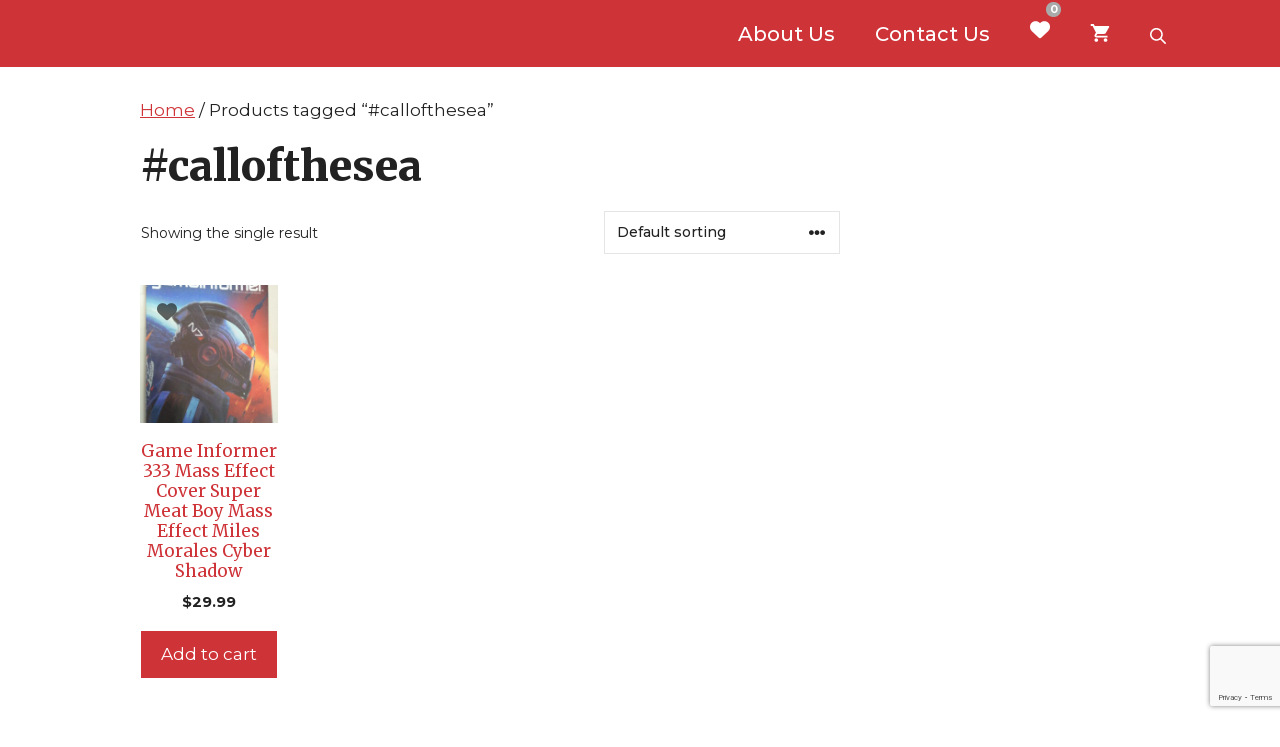

--- FILE ---
content_type: text/html; charset=utf-8
request_url: https://www.google.com/recaptcha/api2/anchor?ar=1&k=6LdixK0UAAAAABmBXVo_jyFJSkQ5Doj9kloLyxGG&co=aHR0cHM6Ly9iaWRyZXZvbHV0aW9uLmNvbTo0NDM.&hl=en&v=N67nZn4AqZkNcbeMu4prBgzg&size=invisible&anchor-ms=20000&execute-ms=30000&cb=akswg6jhkzl9
body_size: 48788
content:
<!DOCTYPE HTML><html dir="ltr" lang="en"><head><meta http-equiv="Content-Type" content="text/html; charset=UTF-8">
<meta http-equiv="X-UA-Compatible" content="IE=edge">
<title>reCAPTCHA</title>
<style type="text/css">
/* cyrillic-ext */
@font-face {
  font-family: 'Roboto';
  font-style: normal;
  font-weight: 400;
  font-stretch: 100%;
  src: url(//fonts.gstatic.com/s/roboto/v48/KFO7CnqEu92Fr1ME7kSn66aGLdTylUAMa3GUBHMdazTgWw.woff2) format('woff2');
  unicode-range: U+0460-052F, U+1C80-1C8A, U+20B4, U+2DE0-2DFF, U+A640-A69F, U+FE2E-FE2F;
}
/* cyrillic */
@font-face {
  font-family: 'Roboto';
  font-style: normal;
  font-weight: 400;
  font-stretch: 100%;
  src: url(//fonts.gstatic.com/s/roboto/v48/KFO7CnqEu92Fr1ME7kSn66aGLdTylUAMa3iUBHMdazTgWw.woff2) format('woff2');
  unicode-range: U+0301, U+0400-045F, U+0490-0491, U+04B0-04B1, U+2116;
}
/* greek-ext */
@font-face {
  font-family: 'Roboto';
  font-style: normal;
  font-weight: 400;
  font-stretch: 100%;
  src: url(//fonts.gstatic.com/s/roboto/v48/KFO7CnqEu92Fr1ME7kSn66aGLdTylUAMa3CUBHMdazTgWw.woff2) format('woff2');
  unicode-range: U+1F00-1FFF;
}
/* greek */
@font-face {
  font-family: 'Roboto';
  font-style: normal;
  font-weight: 400;
  font-stretch: 100%;
  src: url(//fonts.gstatic.com/s/roboto/v48/KFO7CnqEu92Fr1ME7kSn66aGLdTylUAMa3-UBHMdazTgWw.woff2) format('woff2');
  unicode-range: U+0370-0377, U+037A-037F, U+0384-038A, U+038C, U+038E-03A1, U+03A3-03FF;
}
/* math */
@font-face {
  font-family: 'Roboto';
  font-style: normal;
  font-weight: 400;
  font-stretch: 100%;
  src: url(//fonts.gstatic.com/s/roboto/v48/KFO7CnqEu92Fr1ME7kSn66aGLdTylUAMawCUBHMdazTgWw.woff2) format('woff2');
  unicode-range: U+0302-0303, U+0305, U+0307-0308, U+0310, U+0312, U+0315, U+031A, U+0326-0327, U+032C, U+032F-0330, U+0332-0333, U+0338, U+033A, U+0346, U+034D, U+0391-03A1, U+03A3-03A9, U+03B1-03C9, U+03D1, U+03D5-03D6, U+03F0-03F1, U+03F4-03F5, U+2016-2017, U+2034-2038, U+203C, U+2040, U+2043, U+2047, U+2050, U+2057, U+205F, U+2070-2071, U+2074-208E, U+2090-209C, U+20D0-20DC, U+20E1, U+20E5-20EF, U+2100-2112, U+2114-2115, U+2117-2121, U+2123-214F, U+2190, U+2192, U+2194-21AE, U+21B0-21E5, U+21F1-21F2, U+21F4-2211, U+2213-2214, U+2216-22FF, U+2308-230B, U+2310, U+2319, U+231C-2321, U+2336-237A, U+237C, U+2395, U+239B-23B7, U+23D0, U+23DC-23E1, U+2474-2475, U+25AF, U+25B3, U+25B7, U+25BD, U+25C1, U+25CA, U+25CC, U+25FB, U+266D-266F, U+27C0-27FF, U+2900-2AFF, U+2B0E-2B11, U+2B30-2B4C, U+2BFE, U+3030, U+FF5B, U+FF5D, U+1D400-1D7FF, U+1EE00-1EEFF;
}
/* symbols */
@font-face {
  font-family: 'Roboto';
  font-style: normal;
  font-weight: 400;
  font-stretch: 100%;
  src: url(//fonts.gstatic.com/s/roboto/v48/KFO7CnqEu92Fr1ME7kSn66aGLdTylUAMaxKUBHMdazTgWw.woff2) format('woff2');
  unicode-range: U+0001-000C, U+000E-001F, U+007F-009F, U+20DD-20E0, U+20E2-20E4, U+2150-218F, U+2190, U+2192, U+2194-2199, U+21AF, U+21E6-21F0, U+21F3, U+2218-2219, U+2299, U+22C4-22C6, U+2300-243F, U+2440-244A, U+2460-24FF, U+25A0-27BF, U+2800-28FF, U+2921-2922, U+2981, U+29BF, U+29EB, U+2B00-2BFF, U+4DC0-4DFF, U+FFF9-FFFB, U+10140-1018E, U+10190-1019C, U+101A0, U+101D0-101FD, U+102E0-102FB, U+10E60-10E7E, U+1D2C0-1D2D3, U+1D2E0-1D37F, U+1F000-1F0FF, U+1F100-1F1AD, U+1F1E6-1F1FF, U+1F30D-1F30F, U+1F315, U+1F31C, U+1F31E, U+1F320-1F32C, U+1F336, U+1F378, U+1F37D, U+1F382, U+1F393-1F39F, U+1F3A7-1F3A8, U+1F3AC-1F3AF, U+1F3C2, U+1F3C4-1F3C6, U+1F3CA-1F3CE, U+1F3D4-1F3E0, U+1F3ED, U+1F3F1-1F3F3, U+1F3F5-1F3F7, U+1F408, U+1F415, U+1F41F, U+1F426, U+1F43F, U+1F441-1F442, U+1F444, U+1F446-1F449, U+1F44C-1F44E, U+1F453, U+1F46A, U+1F47D, U+1F4A3, U+1F4B0, U+1F4B3, U+1F4B9, U+1F4BB, U+1F4BF, U+1F4C8-1F4CB, U+1F4D6, U+1F4DA, U+1F4DF, U+1F4E3-1F4E6, U+1F4EA-1F4ED, U+1F4F7, U+1F4F9-1F4FB, U+1F4FD-1F4FE, U+1F503, U+1F507-1F50B, U+1F50D, U+1F512-1F513, U+1F53E-1F54A, U+1F54F-1F5FA, U+1F610, U+1F650-1F67F, U+1F687, U+1F68D, U+1F691, U+1F694, U+1F698, U+1F6AD, U+1F6B2, U+1F6B9-1F6BA, U+1F6BC, U+1F6C6-1F6CF, U+1F6D3-1F6D7, U+1F6E0-1F6EA, U+1F6F0-1F6F3, U+1F6F7-1F6FC, U+1F700-1F7FF, U+1F800-1F80B, U+1F810-1F847, U+1F850-1F859, U+1F860-1F887, U+1F890-1F8AD, U+1F8B0-1F8BB, U+1F8C0-1F8C1, U+1F900-1F90B, U+1F93B, U+1F946, U+1F984, U+1F996, U+1F9E9, U+1FA00-1FA6F, U+1FA70-1FA7C, U+1FA80-1FA89, U+1FA8F-1FAC6, U+1FACE-1FADC, U+1FADF-1FAE9, U+1FAF0-1FAF8, U+1FB00-1FBFF;
}
/* vietnamese */
@font-face {
  font-family: 'Roboto';
  font-style: normal;
  font-weight: 400;
  font-stretch: 100%;
  src: url(//fonts.gstatic.com/s/roboto/v48/KFO7CnqEu92Fr1ME7kSn66aGLdTylUAMa3OUBHMdazTgWw.woff2) format('woff2');
  unicode-range: U+0102-0103, U+0110-0111, U+0128-0129, U+0168-0169, U+01A0-01A1, U+01AF-01B0, U+0300-0301, U+0303-0304, U+0308-0309, U+0323, U+0329, U+1EA0-1EF9, U+20AB;
}
/* latin-ext */
@font-face {
  font-family: 'Roboto';
  font-style: normal;
  font-weight: 400;
  font-stretch: 100%;
  src: url(//fonts.gstatic.com/s/roboto/v48/KFO7CnqEu92Fr1ME7kSn66aGLdTylUAMa3KUBHMdazTgWw.woff2) format('woff2');
  unicode-range: U+0100-02BA, U+02BD-02C5, U+02C7-02CC, U+02CE-02D7, U+02DD-02FF, U+0304, U+0308, U+0329, U+1D00-1DBF, U+1E00-1E9F, U+1EF2-1EFF, U+2020, U+20A0-20AB, U+20AD-20C0, U+2113, U+2C60-2C7F, U+A720-A7FF;
}
/* latin */
@font-face {
  font-family: 'Roboto';
  font-style: normal;
  font-weight: 400;
  font-stretch: 100%;
  src: url(//fonts.gstatic.com/s/roboto/v48/KFO7CnqEu92Fr1ME7kSn66aGLdTylUAMa3yUBHMdazQ.woff2) format('woff2');
  unicode-range: U+0000-00FF, U+0131, U+0152-0153, U+02BB-02BC, U+02C6, U+02DA, U+02DC, U+0304, U+0308, U+0329, U+2000-206F, U+20AC, U+2122, U+2191, U+2193, U+2212, U+2215, U+FEFF, U+FFFD;
}
/* cyrillic-ext */
@font-face {
  font-family: 'Roboto';
  font-style: normal;
  font-weight: 500;
  font-stretch: 100%;
  src: url(//fonts.gstatic.com/s/roboto/v48/KFO7CnqEu92Fr1ME7kSn66aGLdTylUAMa3GUBHMdazTgWw.woff2) format('woff2');
  unicode-range: U+0460-052F, U+1C80-1C8A, U+20B4, U+2DE0-2DFF, U+A640-A69F, U+FE2E-FE2F;
}
/* cyrillic */
@font-face {
  font-family: 'Roboto';
  font-style: normal;
  font-weight: 500;
  font-stretch: 100%;
  src: url(//fonts.gstatic.com/s/roboto/v48/KFO7CnqEu92Fr1ME7kSn66aGLdTylUAMa3iUBHMdazTgWw.woff2) format('woff2');
  unicode-range: U+0301, U+0400-045F, U+0490-0491, U+04B0-04B1, U+2116;
}
/* greek-ext */
@font-face {
  font-family: 'Roboto';
  font-style: normal;
  font-weight: 500;
  font-stretch: 100%;
  src: url(//fonts.gstatic.com/s/roboto/v48/KFO7CnqEu92Fr1ME7kSn66aGLdTylUAMa3CUBHMdazTgWw.woff2) format('woff2');
  unicode-range: U+1F00-1FFF;
}
/* greek */
@font-face {
  font-family: 'Roboto';
  font-style: normal;
  font-weight: 500;
  font-stretch: 100%;
  src: url(//fonts.gstatic.com/s/roboto/v48/KFO7CnqEu92Fr1ME7kSn66aGLdTylUAMa3-UBHMdazTgWw.woff2) format('woff2');
  unicode-range: U+0370-0377, U+037A-037F, U+0384-038A, U+038C, U+038E-03A1, U+03A3-03FF;
}
/* math */
@font-face {
  font-family: 'Roboto';
  font-style: normal;
  font-weight: 500;
  font-stretch: 100%;
  src: url(//fonts.gstatic.com/s/roboto/v48/KFO7CnqEu92Fr1ME7kSn66aGLdTylUAMawCUBHMdazTgWw.woff2) format('woff2');
  unicode-range: U+0302-0303, U+0305, U+0307-0308, U+0310, U+0312, U+0315, U+031A, U+0326-0327, U+032C, U+032F-0330, U+0332-0333, U+0338, U+033A, U+0346, U+034D, U+0391-03A1, U+03A3-03A9, U+03B1-03C9, U+03D1, U+03D5-03D6, U+03F0-03F1, U+03F4-03F5, U+2016-2017, U+2034-2038, U+203C, U+2040, U+2043, U+2047, U+2050, U+2057, U+205F, U+2070-2071, U+2074-208E, U+2090-209C, U+20D0-20DC, U+20E1, U+20E5-20EF, U+2100-2112, U+2114-2115, U+2117-2121, U+2123-214F, U+2190, U+2192, U+2194-21AE, U+21B0-21E5, U+21F1-21F2, U+21F4-2211, U+2213-2214, U+2216-22FF, U+2308-230B, U+2310, U+2319, U+231C-2321, U+2336-237A, U+237C, U+2395, U+239B-23B7, U+23D0, U+23DC-23E1, U+2474-2475, U+25AF, U+25B3, U+25B7, U+25BD, U+25C1, U+25CA, U+25CC, U+25FB, U+266D-266F, U+27C0-27FF, U+2900-2AFF, U+2B0E-2B11, U+2B30-2B4C, U+2BFE, U+3030, U+FF5B, U+FF5D, U+1D400-1D7FF, U+1EE00-1EEFF;
}
/* symbols */
@font-face {
  font-family: 'Roboto';
  font-style: normal;
  font-weight: 500;
  font-stretch: 100%;
  src: url(//fonts.gstatic.com/s/roboto/v48/KFO7CnqEu92Fr1ME7kSn66aGLdTylUAMaxKUBHMdazTgWw.woff2) format('woff2');
  unicode-range: U+0001-000C, U+000E-001F, U+007F-009F, U+20DD-20E0, U+20E2-20E4, U+2150-218F, U+2190, U+2192, U+2194-2199, U+21AF, U+21E6-21F0, U+21F3, U+2218-2219, U+2299, U+22C4-22C6, U+2300-243F, U+2440-244A, U+2460-24FF, U+25A0-27BF, U+2800-28FF, U+2921-2922, U+2981, U+29BF, U+29EB, U+2B00-2BFF, U+4DC0-4DFF, U+FFF9-FFFB, U+10140-1018E, U+10190-1019C, U+101A0, U+101D0-101FD, U+102E0-102FB, U+10E60-10E7E, U+1D2C0-1D2D3, U+1D2E0-1D37F, U+1F000-1F0FF, U+1F100-1F1AD, U+1F1E6-1F1FF, U+1F30D-1F30F, U+1F315, U+1F31C, U+1F31E, U+1F320-1F32C, U+1F336, U+1F378, U+1F37D, U+1F382, U+1F393-1F39F, U+1F3A7-1F3A8, U+1F3AC-1F3AF, U+1F3C2, U+1F3C4-1F3C6, U+1F3CA-1F3CE, U+1F3D4-1F3E0, U+1F3ED, U+1F3F1-1F3F3, U+1F3F5-1F3F7, U+1F408, U+1F415, U+1F41F, U+1F426, U+1F43F, U+1F441-1F442, U+1F444, U+1F446-1F449, U+1F44C-1F44E, U+1F453, U+1F46A, U+1F47D, U+1F4A3, U+1F4B0, U+1F4B3, U+1F4B9, U+1F4BB, U+1F4BF, U+1F4C8-1F4CB, U+1F4D6, U+1F4DA, U+1F4DF, U+1F4E3-1F4E6, U+1F4EA-1F4ED, U+1F4F7, U+1F4F9-1F4FB, U+1F4FD-1F4FE, U+1F503, U+1F507-1F50B, U+1F50D, U+1F512-1F513, U+1F53E-1F54A, U+1F54F-1F5FA, U+1F610, U+1F650-1F67F, U+1F687, U+1F68D, U+1F691, U+1F694, U+1F698, U+1F6AD, U+1F6B2, U+1F6B9-1F6BA, U+1F6BC, U+1F6C6-1F6CF, U+1F6D3-1F6D7, U+1F6E0-1F6EA, U+1F6F0-1F6F3, U+1F6F7-1F6FC, U+1F700-1F7FF, U+1F800-1F80B, U+1F810-1F847, U+1F850-1F859, U+1F860-1F887, U+1F890-1F8AD, U+1F8B0-1F8BB, U+1F8C0-1F8C1, U+1F900-1F90B, U+1F93B, U+1F946, U+1F984, U+1F996, U+1F9E9, U+1FA00-1FA6F, U+1FA70-1FA7C, U+1FA80-1FA89, U+1FA8F-1FAC6, U+1FACE-1FADC, U+1FADF-1FAE9, U+1FAF0-1FAF8, U+1FB00-1FBFF;
}
/* vietnamese */
@font-face {
  font-family: 'Roboto';
  font-style: normal;
  font-weight: 500;
  font-stretch: 100%;
  src: url(//fonts.gstatic.com/s/roboto/v48/KFO7CnqEu92Fr1ME7kSn66aGLdTylUAMa3OUBHMdazTgWw.woff2) format('woff2');
  unicode-range: U+0102-0103, U+0110-0111, U+0128-0129, U+0168-0169, U+01A0-01A1, U+01AF-01B0, U+0300-0301, U+0303-0304, U+0308-0309, U+0323, U+0329, U+1EA0-1EF9, U+20AB;
}
/* latin-ext */
@font-face {
  font-family: 'Roboto';
  font-style: normal;
  font-weight: 500;
  font-stretch: 100%;
  src: url(//fonts.gstatic.com/s/roboto/v48/KFO7CnqEu92Fr1ME7kSn66aGLdTylUAMa3KUBHMdazTgWw.woff2) format('woff2');
  unicode-range: U+0100-02BA, U+02BD-02C5, U+02C7-02CC, U+02CE-02D7, U+02DD-02FF, U+0304, U+0308, U+0329, U+1D00-1DBF, U+1E00-1E9F, U+1EF2-1EFF, U+2020, U+20A0-20AB, U+20AD-20C0, U+2113, U+2C60-2C7F, U+A720-A7FF;
}
/* latin */
@font-face {
  font-family: 'Roboto';
  font-style: normal;
  font-weight: 500;
  font-stretch: 100%;
  src: url(//fonts.gstatic.com/s/roboto/v48/KFO7CnqEu92Fr1ME7kSn66aGLdTylUAMa3yUBHMdazQ.woff2) format('woff2');
  unicode-range: U+0000-00FF, U+0131, U+0152-0153, U+02BB-02BC, U+02C6, U+02DA, U+02DC, U+0304, U+0308, U+0329, U+2000-206F, U+20AC, U+2122, U+2191, U+2193, U+2212, U+2215, U+FEFF, U+FFFD;
}
/* cyrillic-ext */
@font-face {
  font-family: 'Roboto';
  font-style: normal;
  font-weight: 900;
  font-stretch: 100%;
  src: url(//fonts.gstatic.com/s/roboto/v48/KFO7CnqEu92Fr1ME7kSn66aGLdTylUAMa3GUBHMdazTgWw.woff2) format('woff2');
  unicode-range: U+0460-052F, U+1C80-1C8A, U+20B4, U+2DE0-2DFF, U+A640-A69F, U+FE2E-FE2F;
}
/* cyrillic */
@font-face {
  font-family: 'Roboto';
  font-style: normal;
  font-weight: 900;
  font-stretch: 100%;
  src: url(//fonts.gstatic.com/s/roboto/v48/KFO7CnqEu92Fr1ME7kSn66aGLdTylUAMa3iUBHMdazTgWw.woff2) format('woff2');
  unicode-range: U+0301, U+0400-045F, U+0490-0491, U+04B0-04B1, U+2116;
}
/* greek-ext */
@font-face {
  font-family: 'Roboto';
  font-style: normal;
  font-weight: 900;
  font-stretch: 100%;
  src: url(//fonts.gstatic.com/s/roboto/v48/KFO7CnqEu92Fr1ME7kSn66aGLdTylUAMa3CUBHMdazTgWw.woff2) format('woff2');
  unicode-range: U+1F00-1FFF;
}
/* greek */
@font-face {
  font-family: 'Roboto';
  font-style: normal;
  font-weight: 900;
  font-stretch: 100%;
  src: url(//fonts.gstatic.com/s/roboto/v48/KFO7CnqEu92Fr1ME7kSn66aGLdTylUAMa3-UBHMdazTgWw.woff2) format('woff2');
  unicode-range: U+0370-0377, U+037A-037F, U+0384-038A, U+038C, U+038E-03A1, U+03A3-03FF;
}
/* math */
@font-face {
  font-family: 'Roboto';
  font-style: normal;
  font-weight: 900;
  font-stretch: 100%;
  src: url(//fonts.gstatic.com/s/roboto/v48/KFO7CnqEu92Fr1ME7kSn66aGLdTylUAMawCUBHMdazTgWw.woff2) format('woff2');
  unicode-range: U+0302-0303, U+0305, U+0307-0308, U+0310, U+0312, U+0315, U+031A, U+0326-0327, U+032C, U+032F-0330, U+0332-0333, U+0338, U+033A, U+0346, U+034D, U+0391-03A1, U+03A3-03A9, U+03B1-03C9, U+03D1, U+03D5-03D6, U+03F0-03F1, U+03F4-03F5, U+2016-2017, U+2034-2038, U+203C, U+2040, U+2043, U+2047, U+2050, U+2057, U+205F, U+2070-2071, U+2074-208E, U+2090-209C, U+20D0-20DC, U+20E1, U+20E5-20EF, U+2100-2112, U+2114-2115, U+2117-2121, U+2123-214F, U+2190, U+2192, U+2194-21AE, U+21B0-21E5, U+21F1-21F2, U+21F4-2211, U+2213-2214, U+2216-22FF, U+2308-230B, U+2310, U+2319, U+231C-2321, U+2336-237A, U+237C, U+2395, U+239B-23B7, U+23D0, U+23DC-23E1, U+2474-2475, U+25AF, U+25B3, U+25B7, U+25BD, U+25C1, U+25CA, U+25CC, U+25FB, U+266D-266F, U+27C0-27FF, U+2900-2AFF, U+2B0E-2B11, U+2B30-2B4C, U+2BFE, U+3030, U+FF5B, U+FF5D, U+1D400-1D7FF, U+1EE00-1EEFF;
}
/* symbols */
@font-face {
  font-family: 'Roboto';
  font-style: normal;
  font-weight: 900;
  font-stretch: 100%;
  src: url(//fonts.gstatic.com/s/roboto/v48/KFO7CnqEu92Fr1ME7kSn66aGLdTylUAMaxKUBHMdazTgWw.woff2) format('woff2');
  unicode-range: U+0001-000C, U+000E-001F, U+007F-009F, U+20DD-20E0, U+20E2-20E4, U+2150-218F, U+2190, U+2192, U+2194-2199, U+21AF, U+21E6-21F0, U+21F3, U+2218-2219, U+2299, U+22C4-22C6, U+2300-243F, U+2440-244A, U+2460-24FF, U+25A0-27BF, U+2800-28FF, U+2921-2922, U+2981, U+29BF, U+29EB, U+2B00-2BFF, U+4DC0-4DFF, U+FFF9-FFFB, U+10140-1018E, U+10190-1019C, U+101A0, U+101D0-101FD, U+102E0-102FB, U+10E60-10E7E, U+1D2C0-1D2D3, U+1D2E0-1D37F, U+1F000-1F0FF, U+1F100-1F1AD, U+1F1E6-1F1FF, U+1F30D-1F30F, U+1F315, U+1F31C, U+1F31E, U+1F320-1F32C, U+1F336, U+1F378, U+1F37D, U+1F382, U+1F393-1F39F, U+1F3A7-1F3A8, U+1F3AC-1F3AF, U+1F3C2, U+1F3C4-1F3C6, U+1F3CA-1F3CE, U+1F3D4-1F3E0, U+1F3ED, U+1F3F1-1F3F3, U+1F3F5-1F3F7, U+1F408, U+1F415, U+1F41F, U+1F426, U+1F43F, U+1F441-1F442, U+1F444, U+1F446-1F449, U+1F44C-1F44E, U+1F453, U+1F46A, U+1F47D, U+1F4A3, U+1F4B0, U+1F4B3, U+1F4B9, U+1F4BB, U+1F4BF, U+1F4C8-1F4CB, U+1F4D6, U+1F4DA, U+1F4DF, U+1F4E3-1F4E6, U+1F4EA-1F4ED, U+1F4F7, U+1F4F9-1F4FB, U+1F4FD-1F4FE, U+1F503, U+1F507-1F50B, U+1F50D, U+1F512-1F513, U+1F53E-1F54A, U+1F54F-1F5FA, U+1F610, U+1F650-1F67F, U+1F687, U+1F68D, U+1F691, U+1F694, U+1F698, U+1F6AD, U+1F6B2, U+1F6B9-1F6BA, U+1F6BC, U+1F6C6-1F6CF, U+1F6D3-1F6D7, U+1F6E0-1F6EA, U+1F6F0-1F6F3, U+1F6F7-1F6FC, U+1F700-1F7FF, U+1F800-1F80B, U+1F810-1F847, U+1F850-1F859, U+1F860-1F887, U+1F890-1F8AD, U+1F8B0-1F8BB, U+1F8C0-1F8C1, U+1F900-1F90B, U+1F93B, U+1F946, U+1F984, U+1F996, U+1F9E9, U+1FA00-1FA6F, U+1FA70-1FA7C, U+1FA80-1FA89, U+1FA8F-1FAC6, U+1FACE-1FADC, U+1FADF-1FAE9, U+1FAF0-1FAF8, U+1FB00-1FBFF;
}
/* vietnamese */
@font-face {
  font-family: 'Roboto';
  font-style: normal;
  font-weight: 900;
  font-stretch: 100%;
  src: url(//fonts.gstatic.com/s/roboto/v48/KFO7CnqEu92Fr1ME7kSn66aGLdTylUAMa3OUBHMdazTgWw.woff2) format('woff2');
  unicode-range: U+0102-0103, U+0110-0111, U+0128-0129, U+0168-0169, U+01A0-01A1, U+01AF-01B0, U+0300-0301, U+0303-0304, U+0308-0309, U+0323, U+0329, U+1EA0-1EF9, U+20AB;
}
/* latin-ext */
@font-face {
  font-family: 'Roboto';
  font-style: normal;
  font-weight: 900;
  font-stretch: 100%;
  src: url(//fonts.gstatic.com/s/roboto/v48/KFO7CnqEu92Fr1ME7kSn66aGLdTylUAMa3KUBHMdazTgWw.woff2) format('woff2');
  unicode-range: U+0100-02BA, U+02BD-02C5, U+02C7-02CC, U+02CE-02D7, U+02DD-02FF, U+0304, U+0308, U+0329, U+1D00-1DBF, U+1E00-1E9F, U+1EF2-1EFF, U+2020, U+20A0-20AB, U+20AD-20C0, U+2113, U+2C60-2C7F, U+A720-A7FF;
}
/* latin */
@font-face {
  font-family: 'Roboto';
  font-style: normal;
  font-weight: 900;
  font-stretch: 100%;
  src: url(//fonts.gstatic.com/s/roboto/v48/KFO7CnqEu92Fr1ME7kSn66aGLdTylUAMa3yUBHMdazQ.woff2) format('woff2');
  unicode-range: U+0000-00FF, U+0131, U+0152-0153, U+02BB-02BC, U+02C6, U+02DA, U+02DC, U+0304, U+0308, U+0329, U+2000-206F, U+20AC, U+2122, U+2191, U+2193, U+2212, U+2215, U+FEFF, U+FFFD;
}

</style>
<link rel="stylesheet" type="text/css" href="https://www.gstatic.com/recaptcha/releases/N67nZn4AqZkNcbeMu4prBgzg/styles__ltr.css">
<script nonce="fHt5p_V30ScpJLWm_Y6zpA" type="text/javascript">window['__recaptcha_api'] = 'https://www.google.com/recaptcha/api2/';</script>
<script type="text/javascript" src="https://www.gstatic.com/recaptcha/releases/N67nZn4AqZkNcbeMu4prBgzg/recaptcha__en.js" nonce="fHt5p_V30ScpJLWm_Y6zpA">
      
    </script></head>
<body><div id="rc-anchor-alert" class="rc-anchor-alert"></div>
<input type="hidden" id="recaptcha-token" value="[base64]">
<script type="text/javascript" nonce="fHt5p_V30ScpJLWm_Y6zpA">
      recaptcha.anchor.Main.init("[\x22ainput\x22,[\x22bgdata\x22,\x22\x22,\[base64]/[base64]/[base64]/[base64]/[base64]/[base64]/KGcoTywyNTMsTy5PKSxVRyhPLEMpKTpnKE8sMjUzLEMpLE8pKSxsKSksTykpfSxieT1mdW5jdGlvbihDLE8sdSxsKXtmb3IobD0odT1SKEMpLDApO08+MDtPLS0pbD1sPDw4fFooQyk7ZyhDLHUsbCl9LFVHPWZ1bmN0aW9uKEMsTyl7Qy5pLmxlbmd0aD4xMDQ/[base64]/[base64]/[base64]/[base64]/[base64]/[base64]/[base64]\\u003d\x22,\[base64]\\u003d\\u003d\x22,\[base64]/CrXzDn8K6JXjCqMK+wqE5wqnCkx/DjSY/w5IHI8K/[base64]/DgjJqL3nCp2/[base64]/OcOew4vDkldNwpp+wo/CpELCkirCoz8OT17Ci8OKwpTCgcKuQh7CtsOmSSEZOS0Jw73CscKmXcK/OwrCuMOBGgltXGAPwro8b8KiwrXCs8O/w5hCccOwAl4gwo3Dnit8TMKZwofCrHIWaR5sw4nDtsOcecOJwqrCkgRXMMK0YQvDjnjCtGQ0wrcULcOddMONw43CghTDu1E8PMORwrFac8Ogw7XCp8KkwpZRHVUTwqLChcOgWyRoYy7CiTEvS8OWT8OdPEYMw5LDizXDj8KQbcOHccKRAMO6ScK/AsOvwpN5wrBDe0bDgQs3Hl/[base64]/ChMKSLxDCssOhaQ7CnsKGAyjDmcKWwpHCji3DkhHDtcOFw55Mw4fDjcKuCV7DnyzCkXfDgsO3wqvDqhfDr3ULw6M7fsKgXsO9w67DjTrDoS3DjD/CiUxhIQYFw6gLw5jCgxceHcOhAcOUwpZVJj9Rw60hdiPDoA7Di8OQw4LDrcKJwrFOwq1Yw45NVsOmwq81woDDisKfw4Ajw5XCusK/esKgbMOHDMOhaS4PwrFEw6JTAsKCwp0OTRbDocKCMMKNQlLChsOgwqLCkiPCvcKvwqISwpEawoMow5jCjSQ4IcK+ekR6CMKIw7xrFz0IwoHCoz/CiSILw5rDplTDv3TCg0sfw5Y6wr/CuUlmMHzDunPCm8Krw59nw7NnM8K5w4jDlVPDkMOKwqd7w6nDlMO4w7bCpn3DgMKvw6NHbsOUaHDCiMOVw5ckdU1TwpsgRcOOw53CoHTDk8KPwoDCkAXDp8OKdU/[base64]/ChMODKcK8dAAxQsOjwoAnw6JwFcOaS1EbwqLCvVUCCcKXLH3DqWDDi8Krw4zCuURoWcKdMsKDKCXDlsOkCwrCh8KdT1bCh8K7V0fDo8KmHSnChyXDoB7ChjvDnVPDrBcSwpbCmcOJcMKVw7YXwotlwrXCgsKBO2p/FwFhwoLDlMKKw54qwpjCmUnCuicHKWjCvcOMcDDDt8K3BmrDiMK3an3DpB7Dn8OjICXCnCfDq8K6woZpesONB05CwqNOwpDDn8KIw4x1Jwkaw77DvMKiHsOKwo7Ck8O2wrh/[base64]/Ds8OmwqJ8wo7DtMOBw5QlS8OqwqrDkxMyRsK0EsOPIQ9Mw556DGLDgMKSccOMw6QJe8OQXWXDgxPCmMKkwpLDgsK2wrVpf8KkQcKTw5PDrMK6w589w4TDogjDtsO+wrknZB1hBBUhwofCo8KrUcOgY8OyCBjCr3/CscKiw4NWwp0eX8KvTiswwrrCjMO0TV58WxvCjsK9CHHDv3RvOcKmL8KAdQtnwqbDqcOGw7PDiigafMOUw5TCjsKOw4cOw4lMw4tqwqPDkcOkbMOmHMOBw4IMwowQM8KsJUYuw4nCkxMuw7/CpxQiwqjDrH7Dj0gew57CoMOxwqV9OC7DnMOiwpcbEcOzAsK6woohK8ODGmQIWljDl8KbfMOkGsO8bQZWYcOmFMKgchd/aXHCt8Oaw4pCHcOeXF9LGnQlwr/DscOLdDjDhAfDvnLDvTnCkMKHwrEYFcO2wrTCkw3CvcOhFwvDvAxAfQgJZsKecMKacGLDoSRQwqUqMwbDncK2w6/CtcOqBwEkwoTCrH52anTClcKmw6jDtMO0w6LDnsOWw7nDl8Ogw4ZjQ3DDqsKMJUJ/V8K5w4tdw4bDu8OuwqHDlUzDkcO/wqnDosKvw45ceMKCdGjDicKSJcKcbcOmwq/Dmi5Vw5RfwoYqT8KRUxHDkMKTw6nCv3zDhcOQwpHChMKuUTsDw7XClMKYwpjDk0lbw4dBXcKow7ohCMKEwoxtwp5YQFpefAPDlgBFOUJmw6M9wrrDtMKqw5LDgy5BwohvwrkTI1chwr/DjsO5d8O6c8KTKsKOWmwawopDwpTDvGrDiQHCkXE6AcKzwrBrFcOtw7FrwqzDoU7DpW8pwpPDnMO0w77CqsOaKcOpwo7DlMKjwph5esK6WAR2wonCtcOVwqvDmlsJBB8PQcKyK0bCisKWBgvDg8Kvw7PDmsK/w5rCi8O5dMOvw7TDmMOkd8KTeMKNwo1KIg7Cpn9lesKjwrDDtsKyBMOPBMOjwr4cDmfCiy7DsAtFPjV5TQ5TYAA7wrNJwqAvw7rDlsOkNsKxworCom0zMi4WUcK4Ln7Dp8KGwrfDvMK8KiDCqMO2CiXClsKWOynCogJAw5nDtmsTw6/[base64]/CqMOxwr7CmmVhw6zCjVbCjivChMOiRibDqkpxw6/[base64]/[base64]/Ct8KIwopcwrjCiVU7Y3Qhwo4Qw4LDqw3Dpk9mw6XCnwV0M17Du11jwoLCpB7Dm8OTQUF/HcOFwrLCnMKDw7dYKcKqwrTDiBDCnR3CuW05w5cwcUwUwp1jw7Epw4odLcK+cx3Du8OfRS/DuG3CqVrDg8K6V3piw5LCssO1fmDDscKDWMKTwpIaWcKIw7krYER4RDEcwp/Cv8OafMK/w7PCicO/f8OMw7NLNsOBVEzCvlHDs2vCncKww4PCrSIhwqEdPMK3N8KaNsKZI8OJQBDDrMOZwpcYJxHDrid5w73ClDFMw4dAelMTw6ppw7UWw7XCkMKuScKGezIBw5srNsKbw53CusOhZDvCrzw+wqViw6PDocKcB3LDk8K/aUjCs8O1wpnDtcK/wqPCuMKDd8OiEHXDqcKqHsK7wosYRibDlsOqwrURe8Kuw5rDnBkOGsOjesK4wo/Cs8KVFCnCnMK0AMKXw57DkQjCrTzDscOMMSEbwqPDvcOOaD4Tw45mwqwrMsKVwq9WHsKkwrHDiRXCqyAzQsKEw4zCiwdJw7rDpAN5w4lXw4wKw6hnDn3DkgXCs2/[base64]/CuSYPYD7Ch8OxYhN3w6lvw7DCrMKTGcOOwpx3w6LCi8OeI3UhC8KCI8OAwrXCsHrCgMKqw6zClMOdEcO0wq7Ch8K/[base64]/[base64]/O8OVd2fCkT4qw6TCvcKJLMKUw7TDiAfCnDzDo27ClibCmcO5w6HDlcKPw4ELwo7Dg07DrsKoL11Bw7lcw5LDt8OAwr3ClMOUwpRlwpnDuMKqKE7Cu2bClUsnMMOwWcOqKmN7KDHDlF8bw6IywrHDsXEMwpYBw6xnAE3Dv8Kvwp3DksKUTMOgTsOTc0bDi1PCmE/Cq8KqK2XChMKhHyolw4LClkLCrsKAwqXDrDLCiiIBwopwRcObKnk/woULOXvDn8K5wr5mwo8pcArCql45wpN3w4TDjEvDoMKuw71SNBXDjDjCo8KAUMKXw6ZTw7QYPcO1w6TChEjDhhfDrsOJf8OOYVzDozQWCsO6Pys+w4jCs8OxTC/DsMKRw4FLUS/Dr8Kow5rDrsOSw79/LXzCug/CucKLPQZACsKAJMK0w5XDt8KxGFMTwpwLw5PDl8OdZcOpR8O8wqN9XR3DoEotQcO9w7FVw7jDoMOFdsKdwrrDhC9RfTnDmsOcw7LCqWDDgMO+ZsKaNsOXW2jDt8OhwpvDocORwpLDtMKhGDXDqS1MwoQvTMKdCMO9Gx3CvHd7WTBXw6/[base64]/Cx8wwrzDt8OkHgRmwoAGw7gkJh/CrMO5wp8yGcObworDgGcCGcOiwqLDo3ZQwqdcAMOARX7Cn0HCgcOQw7pEw6nDqMKGwpXCpsO4VHHDkcKdwq4aa8Kaw6vDmyEwwrsqaBYiwoEDw5XDqMO7NxwCw4Izw67DrcKpRsOcw5J2wpYpCMKUwrwQwpDDjxF/PRlsw4IAw5nDpMKbw7zCmEVNwoZ/w6nDjU3DncOnwp0/[base64]/CoRM8CMKpwoXCrULCgMKAwol4w7xcBhgGHVJowojCqcKHwrpgHkLDq0LDmMOQw5PDgDbDi8O2In3DnMK0OcKhbsK3wrrCv1DCk8KIw43Cnz/DncKVw6nCp8Odw5JvwqsneMOReivCqcK3wrXCo0TChsOjw4vDvX4cEMKlw5TDswrDrVDCoMK0SW/DiADCnMO1fmnChHQDW8KUwqjDrQsXVD7CtcOOw5g7TXEcw53DkhfDoGldKmdEw6HCqCs9bSRlHRfDuXxtw5/[base64]/Ch8ObwrjCrcKew5nCj3Fxw5zDqMKKw7/DlTxNK8OBSTUMAhrDgDDCn0DCrsKvXcOoSR42IMKZw4R3fcKNLsONwpoIHsKJwr7DpcKlwroOa3U8UFkMwrPDliwqE8OffHnCjcOkSVDDlQnCusOyw7YPw4LDgcK0w7QZX8K8w4s/wprCkGLCosO7wosOZ8OLQyrDhsOPFhhFwr9STGPDk8KewqjDksOIwosNdMK8YjYow6UHwrNpw57DlUcjK8Ogw77DkcONw4fCq8KdwrbDgSFNw7/DkMKEw6klO8KVwpIiwo3DgmLDhMKkwpzCjiIRwq9CwqTCtAXCtsKiwr1ZeMOywpjDv8Otal/[base64]/A8Kpw7h6w4JOS2nCi1YUwrfDmQ1+ZioYw7LCicO4wosUV2PDtMOaw7A3YQpXw4A1w7V1A8K/WivCuMKMwqTDiFoPFMKRwp4iwp9AJ8KZAMKBwoRmLT0qBMKlw4PChi7Cn1FlwqNRwo3Cg8Kmw5U9XW/Cj0NKw6A8wrvDssKgbWYwwqzCmnQqIwITw7vDk8KMb8OuwpLDosOowqjDnMKiwrgdwphENl9PSsOzwqPDkgopwp/DocKKZMOFw5rDrsKmwrfDgcOAwpbDgsKywpXCrxPDmUjCrMKOwqdJeMKhwpgLbX7CiDRYMwjDusObDcKfQcOPw6HDhRQfc8KqInTCiMKLXMOhw7N2woB8wo5IPsKcwqRsd8OacgRHwrVxw6TDvDjDnHwxN1nCrGTDtit7w6gMwr/ChnsVwq/Cm8KlwqEQAl/DoHLCs8OuNybDn8O/[base64]/CuMOXwod2wolJwq4VwoTCuDPDr8O1eXzDn3M+LDHDlsOuw5bChcKaW158w5nDt8OCwp1gw6k/w6haHBvCplTDvsKowpjDlcKSw5gPw7bCu2fCpwpbw5fCscKndxhJw7Aew6LCk0MHWMOIV8O6ecOsE8O3w6TCrCPDmcOpw6fCrk0wCMO8BsOVQzDCiylvOMKYeMOlw6bDlmYbBTTDo8OjwrjDtMKXwoAPIQ3Dhw/DnnMqF21Pwrp9I8O1w5bDkcK4wqPCncOIw4PCs8K4MsK1w6MrK8OnACEeDWHCmsOTw5YMwqwAwrEDSsOCwq/[base64]/[base64]/w4t0wq7DuSBqw55pwpHDmTHDiGbClcOSw6LCrcKsNsOuwonDgHI9wpItwrB7wo9jZ8Ocw4ZgU01ULw/Di3nCm8Oww5DCpxrDq8K/FnfDtMKSw7jCpsOTw5jCssK3wqUxwo4+wrRQbRQLw5kNwrYlwo7DmDXChVNNJytfwrzDuGlqw7TDhsOzw4nDnS1tMsO9w6VSw7LChMOafMOCcCrClCfDvkjCjzo1w7JIwqHDjBZrTcOKLsKOWsKVw6pVEnxjIQXCscOBfngHwq/CtXbCmjXCusO+QMOrw7IDwqJpwqs+w7jCqQXCnCFedRt2ZkTChxrDnB/DvjVIPsOJwqRTw57Di3rCrcKQwqDDs8KYSWbCgMK/[base64]/WsKywrnDiRnDpcKOBWBwZsKSw6NywqfClEV3QMKAwpsUPhXCjgA6IjwoQDzDucKFw6bDjF/[base64]/DmxnCrHpIw6HDlsOxw6zChnNRwoRNC1jDri/[base64]/wpFxw61HwrMyw6pRw4MOwrg8JVdiD8OHwqUzwoDDsC0eOHMhw7PCih86w4kXwocjwpHDhMKXw6zCvws4w4xKfsOwYcOoasOxecK6SR7Cv1NvZxt3wpXCvMOnVcOzACzDpcKBacO5w5R1wrXCsHfCoMK8wr/[base64]/[base64]/CnsO3WsKCwoFdWcK9UsKuw79IRMK/[base64]/Ct2B9wr1MGDdYw6VQwr7Dp8KwNVHCnlLCi8O6Yj/Coi/DsMOhwqx/[base64]/Cn8OyTj90wpohw4fDnBXCpcKAw4BiIxTCqMK4wqjCgStvA8KxwpfDkgnDqcKPw4pgw6xoJlrCiMO/w5LCq1jCmMKFc8O5SA5rwoTCgRM7Mw8wwox2w5DCpMKQwqXDssOqw7fDgFnCg8K3w54qw4Qow6swHMKMw4nCrUbCpSPCuzFlI8KSGcKrFHYQw6Q5fcOCw44LwpVdesK+w4AZw7t6WcOhw4V/DsKvTsOWw7NNwpAEYMOywqBIVUxYX3d7w6IfNUnDvVJXw7rDgkXDncOBXA/[base64]/wqF5woQOHgkNAkQyw4XCtsOqO8OSw6zDt8OWcsKhwrPCli0iTsKhwrRVwopeaW3DtSbClMOewqLCpsKsw7TDm3dcw6HDsXsqw4QBDThNTMK1KMK6AMOYw5jDu8KJwqHDksOXP15vw4BXOMKyworCk1NkW8ObCsKgRMOkwp7DlcOhw6/Dkz4sFsK6aMK+f0EUw6PCg8OeMcKqQMKAYXUww4XCmBd0CSYww6/CmTzCosKMw6vDnGzCmsKWJiTCjsO7FMKbwoHCkUx/Z8KQI8OTUsKkFsODw5bCv0vCtMKkfGBKwpQ9BMOQOVgxPcOuCsOVw6vDn8K4w6PCgsOAVsKYGTwDw7nCqsKvw7hmw57Dk2/CisO5wrnCkVXDkzbDslICw5PCmmdNwojChDzDm0BlwojDoHHDg8KLCHXCtcKkwrBRe8OqMT8kQcKFw6I5w4LDt8Kew4bCjQlfcsO4w6bDqMKqwqY/wpApQcOxXXLDoUTDvsKiwr3CvcOrwqd1wrjDgHHChgHCqsKCw4Z5ZklcUl/[base64]/OlTCuQIvccOpOXPCtkQBw7rDnsKrwp4TS1nDj1wOH8KRFMOrwq/ChgrCukbDnsOoQMKLw6PCm8O/w4tGGgLDvsK/RcK/[base64]/CjFQvRWY7w7h6SE3CtMKlwrtsAi1aXEcewr1mw50yL8K0Nh9awqY4w4tgfQTDuMOZwr1Qw4LDjG8tR8O/XU08XcOEw7/[base64]/Cm8K5wqNnHy/CjsOLCsOBc8OJw4VOw48fLzfDj8OYfcKzOMO7b2jDi1NrwoXCl8OXTBzCr2/DkTF7w6rDh3IXDMK9Y8OZwrDDjQQowpjClEvDu2XDukHDkXXDojDCnsKNw4oNd8K7JUnDuTXCu8K/[base64]/DtAI+X8O8aMK7wppIZcKmwpjCpQAzAloBwpIJw4jDisOLwrvCscK/[base64]/Dg8KANsKtwpc6w4bDlMO+w7jCicK6BW3DisOkAWzDuMKww5DChsK0UGnDucKDesK+wo0Bwo/Cs8KdFjHCiHl6ZMKiw4TChjvCtyR3SGHDosO0aWDColjDk8OzTgNmCUXDmUXClMKMXzrDskvDj8ORUcOGw7gZwqvDg8Oowqkjw4bDhQ8ew7zClkzDtxHDh8OUwpwCLTTDqsK4w4PCv0jDtMKbUMKEwqdMG8OGFUnCncKNwo/DvlrCgE8gwpE8GXNtNXw7wphHwpLDrDkJLsKTwo9SScKQw5fCjsONw6fDuyh0woYLw7NQwqtvT2TDrw4JGcKAwrnDqi/DvzVNAFPCo8OTGMOuw7PDmzLCiFZLw54xw7jCjQ/DmijCscO6KMOcwrozDETCssKoOcKUc8KuccKYSMO4P8Ktw6HDuh1KwpVKW0s4woVCwp8eMlQkHMK9LsOrw5zChcKPLU7DrjlHY2PDqD3CmG/CisKBSsKWUVvDvQBQYcKAwp/DpsKew7owaVV7wrcqdzvDm2tpwpUFw6B9wqLDrVrDi8OJwp/Du1HDpFNuwr7DksKcVcOeF2rDncKFw6AnwpHClnFLfcOKB8K/[base64]/Vn9WI8ORKsKbw6R7AsK5wrUsRCUBw5ovw4MLw6bCjhrDkMODNnpiwpBAw4I7wqZCw5dTZsO3Q8KgF8KCwpUew6xjwqzDjGJ0woRUw7nCrwHDnxMtbz86w692NsKswp7CtMO7wpHDuMKhwrEHwoJww6pMw5V9w67ChlzCksK4A8KcQnlDW8KuwophYsKiDiNYfsOuSR/[base64]/G8OSAg4cJcOcwqjDh8KowqDDpF3CrMO1V8KNwr3DkMKkYMKGRcKZw6tTTkAWw5TCggHCpcODRRLDoEjCqU4Sw57DthEQOcKZwrDCpX3ChTp2w54NwoPCiFbCgTDDoHTDiMK4JsOdw45rcMOSNXTCoMOHwpTDtk1VJ8Owwo/CuC/DlEMdZcKjMCnDiMK9dyjClR7DvsKgH8OEwqJVDwPClmfChmt5wpfDolvDjMK9wrVRHBhJaDpYNjAFEMOew7UgInHClsOywojCl8Orw4nCi2PDmMK/wrLCsMOOw4hRUzPCpDQkwpDDv8KLF8OIw4fCsRvCpFZGw4Uxw4I3T8OdwofDgMKiRwMyeCDDgmtZw6jDmcKOw4BWUWjDoH4qw71JZcOqw4fCkndOwrhDAMOhw48cwpY3ChBLwpBOciM+UADCjsOWwoMEw4nCqQd/FsKvOsKDwodDKCbCrwATw4J2E8OGwpp3IBzDuMOTwo59VU5vw6jChFY/VEwfwrM5W8O4RMKPLCdDbsOYCxrDk0vCkTEOJi5ECMOXwqPCqhRYwqIhWVAywoEkalHCqlbDhcOoUgJqUsOuXsOywos3w7XCisO1VzM7w5rCjw94wr0He8OdMjpjY1MaAsKew6/DuMKkwqbCusOAwpRdwp4BERDDvMK2Q3DCvB5swr5jcMKjwrbCsMKFw4XDlsOPw482w4sKw7TDiMOEFMKiwofDs1lqVUzCi8ODw5NQw4w2wowVwozCtTgLcRtDCE1MRcKgHMOGSMKswpvCmsKhUsOxw7dowop/[base64]/CrsOawqjCmMKHSRTDrMKDwrTCgCtZw5pZwoTDrDnCjnvDl8OOw6XCqH4vfW0Awol1fQvDnm/[base64]/DsiHCjzbDkinClMOZwq/CnMO7ehVoLMOUw4DCssK0w4rCpcOEc3nDlH/CgsOpcMOTwoJ0wrPCrsKcw5xOw54OJS85wqrDjsKPHMOZwp1/wozDk1zCghXCoMO/w4LDrcOEYsOGwo0owpDCm8KlwpFywr3Dty7DvjDDgXYwwoDCnWrCrho8ScKxYsOEw4dfw7XDq8OuaMKWWEN/WsOlw77DqsOPw5vDqsKFwo/CiMO/CMOcaTzCqlbDt8KuwoLDpsO/wonCucKNFcKlw6E6UXhpNF7DqMO/KMOAwq1Qw7M/w7rCmMK+w7EPw6DDrcKKTcOIw7xuw64xN8OzTwLCg3TClWNrwrLCv8KfPHTCjBU5K3DCvcK6VsOJw5N4w6bDpMK3ChlKL8OtOFAoasO/UlrDmiB2w6fCj0luwpLCvkTCqCI9wr8dwrbCv8Ojw5DCjRUiKMOGG8KpNn95AWbCnFTDlsK9woPDmzN3w5rDnsKzAcKaGsOLXcKWw63CuGbDisOiw7xpw6dDw4bCqTnCgic1M8OMw7/Cu8KUwqU+fMOtw73CvMK3ayvDgUbCqTrDtQxSekXCmMOnwo94f2jDiUUoFlJ0w5Bxw7XCsgVtZ8OIw4pBV8KGTjkrw5oCZMKIw6IEwoJvBWdMZsOxwrxdUFvDtcKUJsK/w4sEIcOBwqsOUGrDrXvCtxPDqCzDv19aw6ANXcOTwoQUw4d2TlXClcKILMKww7/CjAbDvAUhw7nDrmzCo1vCtMOkwrXCtBpKIEDDs8OVwpVGwrlEVMK0bELCkMK5worDl0BRW3nChsOtw557TwHCt8OJw7puw6rCvMKNZ1RNbcKFw79Jw6rDg8OaLsKqw6vCnMKWw55NU39qwr/CqCjCmcKrw7bCocKgPsOXwqvCtjcuw5/Cq1ovwpjCjFYKwqEbwrPChn4uwqphwp/Dk8OIJBjCtHDCiwLCgDs2w4TCjFfDkBLDhVfCmcKAwpbCkEg1LMOewq/ClVRRwqjDgUDDuALDtcK4fcKGYnTCvMOGw6rDtnnDth0uwoVqwpLDrcKdJMKqcMOwd8Orwphew7drwqEfwoZsw4fCl3fDr8KiwqbDjsKow5TCm8Oaw4BMOAXDrXd9w5I8LcO+wpRmVsOdQGJOwqMRwpMsw7jDkHXDnw3Di1/DvHAJXAEtFMK0Yk3CtcOOwoxHA8OdKsONw5zCt0TClcOfVsO1woFJwpk6BFcOw5ZowpsYF8OMScOjfkt8wqLDnMOUwo3CmsOVBMKsw7rDicK5cMK0G2/DpSjDv0vCvGvDrcOGwq3DicOQw6zCsiFOYQsHZsKaw47DsBYQwqlgfhPDnH/CpMOMwpfCrkHDnmTCh8OVwqPDosKvwozDuykDDMOuQMKAQD3DsFTCv3vDiMOaG2nCiSIUwrlLw5rDv8K6CmADwrwmw4HDhTzDhAjCp0zDvsO2TCPCo0QYAWgjw4Blw5rCpMOJcA9Zw4RnZmYheH0vAyfDgsK/wq7Dj3zDgmdtbjtpwqrDnWvDniTCpMKEBn7DmMKTPijCpMKnazs/NWt+Ims/H3LDvm5RwrVkwoczPMOaBcKBwrrDuTdmE8OSGUfCrcK/w5DCk8ObwoTCgsOSw4PDnV3Dq8OjJcOAw7Vkw5nDmGXDp1/[base64]/DnAtjwqzDtwEKw6pmwq8Bw5UJw4vDh8O1OcKyw5RTbgliXsO0wp5Xwo4PSzRNBlLDl2PCs0law5/DmjBHTmEhw75qw7rDlcOqBcK+w5LCh8K1KcK/[base64]/aVMkH8OpZRrCvwNKJMKhw6Z5DkNqw6/DgHHCqMKTe8Ovw5rDsjHDsMKTw5bCtn5Sw4HCsmLCt8Oxw5ZyX8KzasOQw7bCkHVVCsK2w5I4DMKGw4R1wppaC2NawobClsOewp80Y8OWw7/CsQx/QcOKw4UDL8KUwpUEAMK7wrvClWvCg8OsdsOUJXXDsTpTw5jCs0/DvkYPw7hbahdxexBmw5xsbDUtw6XDmA1PJMOhQsK3KBpQNxTDtMK0wqhtwr7DvmQWwrrCqDVGDMK+YMKFR0rCnmzDucKRP8KLwqTDo8OcIcKbSsK0BQQhw6xqwonCiCB8U8OVwoYJwq/[base64]/[base64]/CukDCmzHCuC3DjMOUw7rDncKIVsK8DMK1w4ZXwosUOUJTQsOESMKEwrdXUXhaHG5xasKtPVdqcw3DiMKUwrIgwog0KhvDvcKAVMOiCsK7w47DrsKVVghyw7fDsSdswp1nJ8KAS8OqwqPCmnzCrcOGUcK7w6tmdQPCrcKZw6xJw7c2w5jDmMO9S8K/TAFxRsO+wrXCtsOAw7VAUsO3wrjCncKHHANcQcKjwrw+wpwSNMK6w7InwpIEZcKWwp4wwo07UMOOwo85wofDqh/Ds0LCncKiw6wEwrHDgifDkGdUZMKcw4pDw5/[base64]/CucOAYsOawpXDkHYqEgjCsMKvw6zCkcKOGBAKbD42MMO2wpTDv8O7w7TCp0rCoRvDosKHwprDo0ZNacKKScOAbU91XcOewqYcwoZISizDncORUxlUNcOmwoPCnwFBw7RHC3JmYRfCkUfCjsKrw6rCs8OqAVfDscKrw43DpMK3MilkHkfCu8KUXljCsTUCwrpTw49UFm/DmMO9w4BUAU1MLsKcw7R/JsKhw4J0E2haAinDuFIrXMOjwopgwoLDviPCpsOdw4BoTcKlakV0KA4UwqXDosOaW8Kxw4jCnDpVSF7CmmoCwplpw7/CjUNaez5WwqvClggNcycbDMOAHMOjw6Q8w4/DhVnDtWdNwq7Dojsww4DCnSsULsOXwoEBw6vDpcKKwp/CicOXacKpw6vDu1JcwoNwwo8/XcKBaMODwq0ReMKQw5sXwopCTcO2w417RDHCj8KNwokGw6NhH8KwAMKLwq/[base64]/CgwUcwpcVw5rDlsK5I8Kow6DCicKYYsOnLwJbw65Zwqp1wr/DiTTCjsO/Lm0Rw6nDh8K8SCAVw6vClcOkw4U/wqzDgsODw5vDknd5bl3ClActwrjDhcO7OgHCu8OWTcK4HcOgwoTDkBBtwq3Cokw0TULDjcO2KFlTcTRGwopdwoN/CsKQKMKZez01ACzDr8OMUksvwoMhw4d1NMOhTFh2wrXDoCdCw4PCkX18wpfCp8KKTTMCDGFHHV5EwrjDtsK9wrBawrbCilPDmcKEZ8OECn/[base64]/DujrDpsKieSfCj8Otw4QyHsOSGcOSJmrDihsPwoLDmD/CnsK/[base64]/CucK0wovDrBTDmgvDhMKkUlpZZHTCssOCwoHClxPCohMNJxjDr8OOGsOXw45TaMK4w5nDlsKhBsKvdsO3wrAIw7Ifw4pswpHDolLChEhJVcKTw7clwq0xFAlNwooEw7bDgMOkwrTCgB1CbMOfw4zCq2llwqzDkcOPTsOpHXPChC/DsifDtcKudgXCp8O5ZsOvwp9OfQRvbA/DjsKYXXTDuxggBCYDB1LCoDLDjcKnMcKgFcKJaCTCowzDl2TDt1kbw7sIHMOUbsOtwp7CqFIaQ37Cu8KGGitAw5BRwqU6w5YtQSxwwq0pKgjDoQHDtB1kwpvCt8OQwqpHw7HDjMObam4HfMK7bsOywodOT8Ouw7RdDnUEw6/DmAl+fMKFaMK5F8KUwrE2XcOzwozDuDRRRjtKBcOzBsOTwqIIaA3CrFozJ8O/wrbDpVzDiRpwwovDjQ3Cr8KZw6jDjzUzUEtoJMOdwr01LsKQw6jDm8K0wpjClD8Hw5hCS11qO8OPw6bDqEJoUsOjwpvCsAA7LnzCum0NWMOxUsKsazDCmcO7acKBw48TwrDCl27ClipXYwNhNCTCtsO4AxfDh8K3P8KfN0t/NcKBw4pvQ8Kyw4tLw7rCgj/[base64]/DjcOrw6shw7FFDWoAW8KUJMKwwqPCi8Kfw63Cj8OUwovCiXbDjcKBw7h6PDnCkkPCkcK6dMOUw4DDoHkCw4nDsTctwp7CtE/DsiUAXcKnwqolw6lLw7/DocOqw7LClV5lWQrDmsO4Qm1WfcKJw4sjCmPCtsKbwqXDqDVKw7AoJ2lAwqxfw5vChcKCwpckwpPCjcOPwpNhwpIWwqhbaW/[base64]/Dlh8qwoXDvBbDkQ0xwolTdDIfwrMiwrpCYibDj1VHc8KAw6JQwrDCuMK3LMKkPsKqwp/CiMKbV1BowrvCkcOxw5QwwpbCk0fDnMOww5tFw49fw7vDicOGw6siZzfCnQx0wo4Kw7bDucO6wrxKNmtvwrNhw7TDvz7CusO9w54vwqJrwpAwasOKwobCqVV0wp5nOmEYw4HDp1fDtCl2w6Aaw7nCh1/CtjjDscO6w4txecOkw7nCsQ8JOsKAw78Cw5h0UsKqUsKnw7prdhgBwqUTwqEDKTJdw5sXw65owrgywodVCBkfdC5Gw6caBRdGFcO9SDfCmVpVH2xNw6labMKAURnDkG3DpUJ2LUHDuMKywpZ/YFLCn3/DlU/DqMK6McOFVcKrwplGVcOEVcKBw4F8wpHDiDVWwpMvJcOLwrbDu8OUa8O0W8OZOU3CqMKsGMOgw6tZwogNBz5Cb8Kowq/[base64]/w6ZRY8O/[base64]/U8K/[base64]/CrsONw68Cw7XCmBbDvMKsG3XChsKeRsKQL1/DrE7DomJswox5w5JQwrPClGHDk8KjaEzCtMO2QHDDoSrDsVwnw57CnTw/woMcw4rCv0IPwr4qN8KzAMKnw5nDoWBSw5XCusOpRsKiwqd5w7YJwrvChy5QO1fChzHCqcKPw5/DkkfDkHFrTAo/T8Knw7B9w57DvcKnwrfComfDuiFXwqY7Z8KvwqLCm8Kow5/CqAQ6wpp8BsKQwqjCgcO4d38cwpEnLMO2QsKLwq8gbSLChVgDw5HChsKeTFMXNEXCq8KPLcO3wonDj8KfG8K6w4A2E8OTfhDDmwPDtcKJbMOgw5rDhsKowqtsBg1Vw6AUVTfDkMKxw40hICXDjCzCsMK/wqNHXTkvw5XCpA8IwqoSAHLDr8Olw4TCvm1jw4Q4wpzDvzzCrBI4wqHCnzDDh8KQw6MbS8K2wo7DhGTCvknDosKIwoUHXW8Mw5UkwokdasOkBcOkwp/CpALCqm7CssKZVgZ2bsKXwobCj8OUwpnCtMKWCjMURi/DlwvDmsKlXnldIMK0PcOVwoHDjMOQN8ODw6MBWsOPwrgBDcKUw5vDkSEgw4rCqcK3ZcOEw5I8wqZrw5HClcOvSMONwqxBw7XDnMOdFF3DrHtpw4fCicOQGX3ChDPDu8KlVMOqf1fDiMKpNMKCGFZLwosHEsK+cyc7wpo0WRMuwrs7wp9lGMKJPsOpw5NxQkTDlH/Cvh4pwoXDqcK3wosSfMKPw5PDpQLDqRvCjlNzL8KGw7vCjQjCv8OpBcKnEMK+w6sYwrlPIz4BMkzCtcOmEjTDocOPwoTCnMK0B0gqT8K+w7gFw5fCmU5GRiZOwrQRw7sxI314ZsO4w6dHdVLCqnrCiAoawrXDksOYw705w6vDigBqwprCrMK/SsOwD0cVaU1tw5zCsRXCmFFaSQ7DkcOOZcK2w7INw69CDcK7wpjDiiTDokxzw6RxL8KUUMKcwpnCqm9KwqEnfgrDgsKMw4XDmEPDq8OmwqdRw7Q/FVHCgW4hcwDCsV/Cv8K2J8O1N8OZwr7CoMO+w55QH8OYwrp0QVbDqsKGOwnDphVcKGTDgMObwpTDmcKMwrshwq3Dq8K9wqRYw717wrQUw7TCujkUw4Qxwogtw6MdfsKRKMKhcMKyw7AdGsOiwp1NSMO5w5kOwo9FwrwVw6bCgMOsK8Onw7DCpxkQwqRZw54XYVJ2w7/DvcKlwpHDv13CrcOoPMK+w6UkNMKbwpR1RETCpsOGwoDCgjDCi8KDFsKgwo7DvErCscKwwqctwrfCjz11UClWa8OMwqlGwofDr8KnK8OYwpbCi8OgwqLCjMOOdnkGPMOPAMKgTFsdDmzDsTZsw41KdQ/Dm8O7D8OUdsOYwr8owpLDoTZ1w5rDkMOiOcO0dyXCrcK8w6IlVRTDj8KcGmZqwqJSd8OBw78cw4/Ci1nClyHCrCLDrcOxFMKSwr3DnwbDkcK+wrPDlGRoOcKHesKGw4fDn1PDrMKlY8Kdw5DCgMKkfn5ewo7DlFTDsQ3DkmxIdcOAWGxeKsKtw7fChcKkWkbCviDDpSTCs8Kmw6J1wo40bsOSw6/DgsOCw7InwoZ2A8OTMRxlwqxyTUfDn8O2f8Omw5nCmGMJHB/DpwjDq8KPw7vCvsOLwp/DgCg8w77DokfCjsOxw5UTwqTCjA5ESMKjP8Kzw77CpMK7LxbCuV9Ww5XCo8OBwqhcwp3Dn3nDkMOxYigBNRQLeCsQcsKUw7DCtGZ6acOTw4sdRMK0alDCo8OowoPChsOXwpRuGWAOUHQ9ewZxWMOMw7cMLB3CrsOxCsOQw6Q7cn3CjA/[base64]/KwjDqEQ1P3gZG8OWPnZUe1LCtMKFYiN0JHRtw53Dp8ObwpfCu8OpXHUTZMKowqM8wpQ1w4zDjsKuFw3DohNeR8OeVDbCq8ObBT7CpMKOEMKjw4EPwpTDnAzDtGnCtSTDknHCh0/DksKyEC9Rw5Z0w4BeP8Kla8KNCg5VJyLClhPDjhvDqHbDuE7DpsKnwoVMwpPCmsOuFF7DpxzCrcKyG3TCm07DvsKTw409GcOCFgs7woDClk3DrU/Cv8KueMKiwq/[base64]/[base64]/CmUhQw67DlMOjw7RBZEbDocKHSsKnw4pGCMOSw5/DtMOow6LDt8KeA8OvwqvCmcKjQlBEUhB9Y2kMw7BmFThLWVo6FMOjO8OuaCnDrMOFEWcNw6DDp0LDosKxMcKeKsOdwr3Dqm4Vb3NMw5JACcKlwo0DGMKCw5XCjRfCgy0aw7bDn2Vhw65lLGQfw7jDhMOebDvDrcOfSsOBZcOtLsOyw6fClCfDtsKTGsK9GWrDl3/DnsOCw4zDtBZSD8KLwqEuZy1FZ2jDrV0jaMOmw7lEwrVYQxHCkz/[base64]/CqcKdDsK1LsKhw5d1w6tEwoTCnjTDqAsCw5XCqwhDwrDCjCvDh8OYPMO9f1JDGMOmAT4Hwp3CjMOVwr8AT8KGUDHDjQfDiGrDgsKJBlV3a8ONwpDDkCXCsMKiwrfDiU8QWD7CosKkw53Cr8ORw4fClT91w5TDkcKqwpEQw7Apw78VRQsiw5/DlsOUBh/[base64]/DlcK4OhfDlFc7eRPCk0YFUD1UH3XCmnENwqgQwpoeWAhdw7BjMcK0W8K/LMORwoHCncKvwq/DuHvCmzAxw4hfw6tBDybCmAzCk3UuDMOOw5w0VFPCocOLe8KUBsKNB8KaSsO7w5vDozfCt0/DnkN2FcKIYcOHZ8O6wpIpeT9VwqlGPDIRSsOjUm0xdcKWI1hYw7fDnjEqagdKAcOywoY8T3/[base64]/DpsK6dsKVw49Lw4sUw7xXdz7DjgxBw4ESw6BswqrDuMO5PsO6wozDiSw7w4s6WsKif1TCnU5bw6QvBEJFw4/CtnttRMKBQsOIYsK1IcK3ckrCjijCn8OiHcK5eQDDq1nChsKvK8OgwqRSZcKqDsOOw5nCocKjwrUVX8KTwr/Ds2fCtMOdwovDr8K4AkA/FgLDtVbCvDMFNcOXHifDk8Oyw6odGhZewrzCp8KgcALCumZ4w5LClxRkWcKzbMOAwpBLwpNPFAsWw5bCjSrCncKdWGoWZS0AJWnCrcOkUR3Dpj3CnE5hb8OYw67CqMKeLQtiwpMxwq/CpBcgWG7CkUorwp0l\x22],null,[\x22conf\x22,null,\x226LdixK0UAAAAABmBXVo_jyFJSkQ5Doj9kloLyxGG\x22,0,null,null,null,0,[21,125,63,73,95,87,41,43,42,83,102,105,109,121],[7059694,151],0,null,null,null,null,0,null,0,null,700,1,null,0,\[base64]/76lBhn6iwkZoQoZnOKMAhmv8xEZ\x22,0,0,null,null,1,null,0,1,null,null,null,0],\x22https://bidrevolution.com:443\x22,null,[3,1,1],null,null,null,1,3600,[\x22https://www.google.com/intl/en/policies/privacy/\x22,\x22https://www.google.com/intl/en/policies/terms/\x22],\x22RRy0ghbQrLTyGCpKcWiIMfGyNPsP2Km45FlgkcnMPCg\\u003d\x22,1,0,null,1,1769534899278,0,0,[26,247,216,53],null,[74,108,117],\x22RC-dCT66TRDmvl-XA\x22,null,null,null,null,null,\x220dAFcWeA41lVttGzSI2K0BRqkOwUb1Hxt1tdS8Dp8b3pbqyfHb_oQG3EEvBv9P_u6DDRhmbgo1sO-lioAygS8n11Dzg0AsM64g5w\x22,1769617699214]");
    </script></body></html>

--- FILE ---
content_type: text/html; charset=utf-8
request_url: https://www.google.com/recaptcha/api2/anchor?ar=1&k=6Ldtg9IUAAAAAGAWlmx3seNYXkT9kuFbqXFtSfUZ&co=aHR0cHM6Ly9iaWRyZXZvbHV0aW9uLmNvbTo0NDM.&hl=en&v=N67nZn4AqZkNcbeMu4prBgzg&size=invisible&anchor-ms=20000&execute-ms=30000&cb=byxpivrn0tq3
body_size: 48214
content:
<!DOCTYPE HTML><html dir="ltr" lang="en"><head><meta http-equiv="Content-Type" content="text/html; charset=UTF-8">
<meta http-equiv="X-UA-Compatible" content="IE=edge">
<title>reCAPTCHA</title>
<style type="text/css">
/* cyrillic-ext */
@font-face {
  font-family: 'Roboto';
  font-style: normal;
  font-weight: 400;
  font-stretch: 100%;
  src: url(//fonts.gstatic.com/s/roboto/v48/KFO7CnqEu92Fr1ME7kSn66aGLdTylUAMa3GUBHMdazTgWw.woff2) format('woff2');
  unicode-range: U+0460-052F, U+1C80-1C8A, U+20B4, U+2DE0-2DFF, U+A640-A69F, U+FE2E-FE2F;
}
/* cyrillic */
@font-face {
  font-family: 'Roboto';
  font-style: normal;
  font-weight: 400;
  font-stretch: 100%;
  src: url(//fonts.gstatic.com/s/roboto/v48/KFO7CnqEu92Fr1ME7kSn66aGLdTylUAMa3iUBHMdazTgWw.woff2) format('woff2');
  unicode-range: U+0301, U+0400-045F, U+0490-0491, U+04B0-04B1, U+2116;
}
/* greek-ext */
@font-face {
  font-family: 'Roboto';
  font-style: normal;
  font-weight: 400;
  font-stretch: 100%;
  src: url(//fonts.gstatic.com/s/roboto/v48/KFO7CnqEu92Fr1ME7kSn66aGLdTylUAMa3CUBHMdazTgWw.woff2) format('woff2');
  unicode-range: U+1F00-1FFF;
}
/* greek */
@font-face {
  font-family: 'Roboto';
  font-style: normal;
  font-weight: 400;
  font-stretch: 100%;
  src: url(//fonts.gstatic.com/s/roboto/v48/KFO7CnqEu92Fr1ME7kSn66aGLdTylUAMa3-UBHMdazTgWw.woff2) format('woff2');
  unicode-range: U+0370-0377, U+037A-037F, U+0384-038A, U+038C, U+038E-03A1, U+03A3-03FF;
}
/* math */
@font-face {
  font-family: 'Roboto';
  font-style: normal;
  font-weight: 400;
  font-stretch: 100%;
  src: url(//fonts.gstatic.com/s/roboto/v48/KFO7CnqEu92Fr1ME7kSn66aGLdTylUAMawCUBHMdazTgWw.woff2) format('woff2');
  unicode-range: U+0302-0303, U+0305, U+0307-0308, U+0310, U+0312, U+0315, U+031A, U+0326-0327, U+032C, U+032F-0330, U+0332-0333, U+0338, U+033A, U+0346, U+034D, U+0391-03A1, U+03A3-03A9, U+03B1-03C9, U+03D1, U+03D5-03D6, U+03F0-03F1, U+03F4-03F5, U+2016-2017, U+2034-2038, U+203C, U+2040, U+2043, U+2047, U+2050, U+2057, U+205F, U+2070-2071, U+2074-208E, U+2090-209C, U+20D0-20DC, U+20E1, U+20E5-20EF, U+2100-2112, U+2114-2115, U+2117-2121, U+2123-214F, U+2190, U+2192, U+2194-21AE, U+21B0-21E5, U+21F1-21F2, U+21F4-2211, U+2213-2214, U+2216-22FF, U+2308-230B, U+2310, U+2319, U+231C-2321, U+2336-237A, U+237C, U+2395, U+239B-23B7, U+23D0, U+23DC-23E1, U+2474-2475, U+25AF, U+25B3, U+25B7, U+25BD, U+25C1, U+25CA, U+25CC, U+25FB, U+266D-266F, U+27C0-27FF, U+2900-2AFF, U+2B0E-2B11, U+2B30-2B4C, U+2BFE, U+3030, U+FF5B, U+FF5D, U+1D400-1D7FF, U+1EE00-1EEFF;
}
/* symbols */
@font-face {
  font-family: 'Roboto';
  font-style: normal;
  font-weight: 400;
  font-stretch: 100%;
  src: url(//fonts.gstatic.com/s/roboto/v48/KFO7CnqEu92Fr1ME7kSn66aGLdTylUAMaxKUBHMdazTgWw.woff2) format('woff2');
  unicode-range: U+0001-000C, U+000E-001F, U+007F-009F, U+20DD-20E0, U+20E2-20E4, U+2150-218F, U+2190, U+2192, U+2194-2199, U+21AF, U+21E6-21F0, U+21F3, U+2218-2219, U+2299, U+22C4-22C6, U+2300-243F, U+2440-244A, U+2460-24FF, U+25A0-27BF, U+2800-28FF, U+2921-2922, U+2981, U+29BF, U+29EB, U+2B00-2BFF, U+4DC0-4DFF, U+FFF9-FFFB, U+10140-1018E, U+10190-1019C, U+101A0, U+101D0-101FD, U+102E0-102FB, U+10E60-10E7E, U+1D2C0-1D2D3, U+1D2E0-1D37F, U+1F000-1F0FF, U+1F100-1F1AD, U+1F1E6-1F1FF, U+1F30D-1F30F, U+1F315, U+1F31C, U+1F31E, U+1F320-1F32C, U+1F336, U+1F378, U+1F37D, U+1F382, U+1F393-1F39F, U+1F3A7-1F3A8, U+1F3AC-1F3AF, U+1F3C2, U+1F3C4-1F3C6, U+1F3CA-1F3CE, U+1F3D4-1F3E0, U+1F3ED, U+1F3F1-1F3F3, U+1F3F5-1F3F7, U+1F408, U+1F415, U+1F41F, U+1F426, U+1F43F, U+1F441-1F442, U+1F444, U+1F446-1F449, U+1F44C-1F44E, U+1F453, U+1F46A, U+1F47D, U+1F4A3, U+1F4B0, U+1F4B3, U+1F4B9, U+1F4BB, U+1F4BF, U+1F4C8-1F4CB, U+1F4D6, U+1F4DA, U+1F4DF, U+1F4E3-1F4E6, U+1F4EA-1F4ED, U+1F4F7, U+1F4F9-1F4FB, U+1F4FD-1F4FE, U+1F503, U+1F507-1F50B, U+1F50D, U+1F512-1F513, U+1F53E-1F54A, U+1F54F-1F5FA, U+1F610, U+1F650-1F67F, U+1F687, U+1F68D, U+1F691, U+1F694, U+1F698, U+1F6AD, U+1F6B2, U+1F6B9-1F6BA, U+1F6BC, U+1F6C6-1F6CF, U+1F6D3-1F6D7, U+1F6E0-1F6EA, U+1F6F0-1F6F3, U+1F6F7-1F6FC, U+1F700-1F7FF, U+1F800-1F80B, U+1F810-1F847, U+1F850-1F859, U+1F860-1F887, U+1F890-1F8AD, U+1F8B0-1F8BB, U+1F8C0-1F8C1, U+1F900-1F90B, U+1F93B, U+1F946, U+1F984, U+1F996, U+1F9E9, U+1FA00-1FA6F, U+1FA70-1FA7C, U+1FA80-1FA89, U+1FA8F-1FAC6, U+1FACE-1FADC, U+1FADF-1FAE9, U+1FAF0-1FAF8, U+1FB00-1FBFF;
}
/* vietnamese */
@font-face {
  font-family: 'Roboto';
  font-style: normal;
  font-weight: 400;
  font-stretch: 100%;
  src: url(//fonts.gstatic.com/s/roboto/v48/KFO7CnqEu92Fr1ME7kSn66aGLdTylUAMa3OUBHMdazTgWw.woff2) format('woff2');
  unicode-range: U+0102-0103, U+0110-0111, U+0128-0129, U+0168-0169, U+01A0-01A1, U+01AF-01B0, U+0300-0301, U+0303-0304, U+0308-0309, U+0323, U+0329, U+1EA0-1EF9, U+20AB;
}
/* latin-ext */
@font-face {
  font-family: 'Roboto';
  font-style: normal;
  font-weight: 400;
  font-stretch: 100%;
  src: url(//fonts.gstatic.com/s/roboto/v48/KFO7CnqEu92Fr1ME7kSn66aGLdTylUAMa3KUBHMdazTgWw.woff2) format('woff2');
  unicode-range: U+0100-02BA, U+02BD-02C5, U+02C7-02CC, U+02CE-02D7, U+02DD-02FF, U+0304, U+0308, U+0329, U+1D00-1DBF, U+1E00-1E9F, U+1EF2-1EFF, U+2020, U+20A0-20AB, U+20AD-20C0, U+2113, U+2C60-2C7F, U+A720-A7FF;
}
/* latin */
@font-face {
  font-family: 'Roboto';
  font-style: normal;
  font-weight: 400;
  font-stretch: 100%;
  src: url(//fonts.gstatic.com/s/roboto/v48/KFO7CnqEu92Fr1ME7kSn66aGLdTylUAMa3yUBHMdazQ.woff2) format('woff2');
  unicode-range: U+0000-00FF, U+0131, U+0152-0153, U+02BB-02BC, U+02C6, U+02DA, U+02DC, U+0304, U+0308, U+0329, U+2000-206F, U+20AC, U+2122, U+2191, U+2193, U+2212, U+2215, U+FEFF, U+FFFD;
}
/* cyrillic-ext */
@font-face {
  font-family: 'Roboto';
  font-style: normal;
  font-weight: 500;
  font-stretch: 100%;
  src: url(//fonts.gstatic.com/s/roboto/v48/KFO7CnqEu92Fr1ME7kSn66aGLdTylUAMa3GUBHMdazTgWw.woff2) format('woff2');
  unicode-range: U+0460-052F, U+1C80-1C8A, U+20B4, U+2DE0-2DFF, U+A640-A69F, U+FE2E-FE2F;
}
/* cyrillic */
@font-face {
  font-family: 'Roboto';
  font-style: normal;
  font-weight: 500;
  font-stretch: 100%;
  src: url(//fonts.gstatic.com/s/roboto/v48/KFO7CnqEu92Fr1ME7kSn66aGLdTylUAMa3iUBHMdazTgWw.woff2) format('woff2');
  unicode-range: U+0301, U+0400-045F, U+0490-0491, U+04B0-04B1, U+2116;
}
/* greek-ext */
@font-face {
  font-family: 'Roboto';
  font-style: normal;
  font-weight: 500;
  font-stretch: 100%;
  src: url(//fonts.gstatic.com/s/roboto/v48/KFO7CnqEu92Fr1ME7kSn66aGLdTylUAMa3CUBHMdazTgWw.woff2) format('woff2');
  unicode-range: U+1F00-1FFF;
}
/* greek */
@font-face {
  font-family: 'Roboto';
  font-style: normal;
  font-weight: 500;
  font-stretch: 100%;
  src: url(//fonts.gstatic.com/s/roboto/v48/KFO7CnqEu92Fr1ME7kSn66aGLdTylUAMa3-UBHMdazTgWw.woff2) format('woff2');
  unicode-range: U+0370-0377, U+037A-037F, U+0384-038A, U+038C, U+038E-03A1, U+03A3-03FF;
}
/* math */
@font-face {
  font-family: 'Roboto';
  font-style: normal;
  font-weight: 500;
  font-stretch: 100%;
  src: url(//fonts.gstatic.com/s/roboto/v48/KFO7CnqEu92Fr1ME7kSn66aGLdTylUAMawCUBHMdazTgWw.woff2) format('woff2');
  unicode-range: U+0302-0303, U+0305, U+0307-0308, U+0310, U+0312, U+0315, U+031A, U+0326-0327, U+032C, U+032F-0330, U+0332-0333, U+0338, U+033A, U+0346, U+034D, U+0391-03A1, U+03A3-03A9, U+03B1-03C9, U+03D1, U+03D5-03D6, U+03F0-03F1, U+03F4-03F5, U+2016-2017, U+2034-2038, U+203C, U+2040, U+2043, U+2047, U+2050, U+2057, U+205F, U+2070-2071, U+2074-208E, U+2090-209C, U+20D0-20DC, U+20E1, U+20E5-20EF, U+2100-2112, U+2114-2115, U+2117-2121, U+2123-214F, U+2190, U+2192, U+2194-21AE, U+21B0-21E5, U+21F1-21F2, U+21F4-2211, U+2213-2214, U+2216-22FF, U+2308-230B, U+2310, U+2319, U+231C-2321, U+2336-237A, U+237C, U+2395, U+239B-23B7, U+23D0, U+23DC-23E1, U+2474-2475, U+25AF, U+25B3, U+25B7, U+25BD, U+25C1, U+25CA, U+25CC, U+25FB, U+266D-266F, U+27C0-27FF, U+2900-2AFF, U+2B0E-2B11, U+2B30-2B4C, U+2BFE, U+3030, U+FF5B, U+FF5D, U+1D400-1D7FF, U+1EE00-1EEFF;
}
/* symbols */
@font-face {
  font-family: 'Roboto';
  font-style: normal;
  font-weight: 500;
  font-stretch: 100%;
  src: url(//fonts.gstatic.com/s/roboto/v48/KFO7CnqEu92Fr1ME7kSn66aGLdTylUAMaxKUBHMdazTgWw.woff2) format('woff2');
  unicode-range: U+0001-000C, U+000E-001F, U+007F-009F, U+20DD-20E0, U+20E2-20E4, U+2150-218F, U+2190, U+2192, U+2194-2199, U+21AF, U+21E6-21F0, U+21F3, U+2218-2219, U+2299, U+22C4-22C6, U+2300-243F, U+2440-244A, U+2460-24FF, U+25A0-27BF, U+2800-28FF, U+2921-2922, U+2981, U+29BF, U+29EB, U+2B00-2BFF, U+4DC0-4DFF, U+FFF9-FFFB, U+10140-1018E, U+10190-1019C, U+101A0, U+101D0-101FD, U+102E0-102FB, U+10E60-10E7E, U+1D2C0-1D2D3, U+1D2E0-1D37F, U+1F000-1F0FF, U+1F100-1F1AD, U+1F1E6-1F1FF, U+1F30D-1F30F, U+1F315, U+1F31C, U+1F31E, U+1F320-1F32C, U+1F336, U+1F378, U+1F37D, U+1F382, U+1F393-1F39F, U+1F3A7-1F3A8, U+1F3AC-1F3AF, U+1F3C2, U+1F3C4-1F3C6, U+1F3CA-1F3CE, U+1F3D4-1F3E0, U+1F3ED, U+1F3F1-1F3F3, U+1F3F5-1F3F7, U+1F408, U+1F415, U+1F41F, U+1F426, U+1F43F, U+1F441-1F442, U+1F444, U+1F446-1F449, U+1F44C-1F44E, U+1F453, U+1F46A, U+1F47D, U+1F4A3, U+1F4B0, U+1F4B3, U+1F4B9, U+1F4BB, U+1F4BF, U+1F4C8-1F4CB, U+1F4D6, U+1F4DA, U+1F4DF, U+1F4E3-1F4E6, U+1F4EA-1F4ED, U+1F4F7, U+1F4F9-1F4FB, U+1F4FD-1F4FE, U+1F503, U+1F507-1F50B, U+1F50D, U+1F512-1F513, U+1F53E-1F54A, U+1F54F-1F5FA, U+1F610, U+1F650-1F67F, U+1F687, U+1F68D, U+1F691, U+1F694, U+1F698, U+1F6AD, U+1F6B2, U+1F6B9-1F6BA, U+1F6BC, U+1F6C6-1F6CF, U+1F6D3-1F6D7, U+1F6E0-1F6EA, U+1F6F0-1F6F3, U+1F6F7-1F6FC, U+1F700-1F7FF, U+1F800-1F80B, U+1F810-1F847, U+1F850-1F859, U+1F860-1F887, U+1F890-1F8AD, U+1F8B0-1F8BB, U+1F8C0-1F8C1, U+1F900-1F90B, U+1F93B, U+1F946, U+1F984, U+1F996, U+1F9E9, U+1FA00-1FA6F, U+1FA70-1FA7C, U+1FA80-1FA89, U+1FA8F-1FAC6, U+1FACE-1FADC, U+1FADF-1FAE9, U+1FAF0-1FAF8, U+1FB00-1FBFF;
}
/* vietnamese */
@font-face {
  font-family: 'Roboto';
  font-style: normal;
  font-weight: 500;
  font-stretch: 100%;
  src: url(//fonts.gstatic.com/s/roboto/v48/KFO7CnqEu92Fr1ME7kSn66aGLdTylUAMa3OUBHMdazTgWw.woff2) format('woff2');
  unicode-range: U+0102-0103, U+0110-0111, U+0128-0129, U+0168-0169, U+01A0-01A1, U+01AF-01B0, U+0300-0301, U+0303-0304, U+0308-0309, U+0323, U+0329, U+1EA0-1EF9, U+20AB;
}
/* latin-ext */
@font-face {
  font-family: 'Roboto';
  font-style: normal;
  font-weight: 500;
  font-stretch: 100%;
  src: url(//fonts.gstatic.com/s/roboto/v48/KFO7CnqEu92Fr1ME7kSn66aGLdTylUAMa3KUBHMdazTgWw.woff2) format('woff2');
  unicode-range: U+0100-02BA, U+02BD-02C5, U+02C7-02CC, U+02CE-02D7, U+02DD-02FF, U+0304, U+0308, U+0329, U+1D00-1DBF, U+1E00-1E9F, U+1EF2-1EFF, U+2020, U+20A0-20AB, U+20AD-20C0, U+2113, U+2C60-2C7F, U+A720-A7FF;
}
/* latin */
@font-face {
  font-family: 'Roboto';
  font-style: normal;
  font-weight: 500;
  font-stretch: 100%;
  src: url(//fonts.gstatic.com/s/roboto/v48/KFO7CnqEu92Fr1ME7kSn66aGLdTylUAMa3yUBHMdazQ.woff2) format('woff2');
  unicode-range: U+0000-00FF, U+0131, U+0152-0153, U+02BB-02BC, U+02C6, U+02DA, U+02DC, U+0304, U+0308, U+0329, U+2000-206F, U+20AC, U+2122, U+2191, U+2193, U+2212, U+2215, U+FEFF, U+FFFD;
}
/* cyrillic-ext */
@font-face {
  font-family: 'Roboto';
  font-style: normal;
  font-weight: 900;
  font-stretch: 100%;
  src: url(//fonts.gstatic.com/s/roboto/v48/KFO7CnqEu92Fr1ME7kSn66aGLdTylUAMa3GUBHMdazTgWw.woff2) format('woff2');
  unicode-range: U+0460-052F, U+1C80-1C8A, U+20B4, U+2DE0-2DFF, U+A640-A69F, U+FE2E-FE2F;
}
/* cyrillic */
@font-face {
  font-family: 'Roboto';
  font-style: normal;
  font-weight: 900;
  font-stretch: 100%;
  src: url(//fonts.gstatic.com/s/roboto/v48/KFO7CnqEu92Fr1ME7kSn66aGLdTylUAMa3iUBHMdazTgWw.woff2) format('woff2');
  unicode-range: U+0301, U+0400-045F, U+0490-0491, U+04B0-04B1, U+2116;
}
/* greek-ext */
@font-face {
  font-family: 'Roboto';
  font-style: normal;
  font-weight: 900;
  font-stretch: 100%;
  src: url(//fonts.gstatic.com/s/roboto/v48/KFO7CnqEu92Fr1ME7kSn66aGLdTylUAMa3CUBHMdazTgWw.woff2) format('woff2');
  unicode-range: U+1F00-1FFF;
}
/* greek */
@font-face {
  font-family: 'Roboto';
  font-style: normal;
  font-weight: 900;
  font-stretch: 100%;
  src: url(//fonts.gstatic.com/s/roboto/v48/KFO7CnqEu92Fr1ME7kSn66aGLdTylUAMa3-UBHMdazTgWw.woff2) format('woff2');
  unicode-range: U+0370-0377, U+037A-037F, U+0384-038A, U+038C, U+038E-03A1, U+03A3-03FF;
}
/* math */
@font-face {
  font-family: 'Roboto';
  font-style: normal;
  font-weight: 900;
  font-stretch: 100%;
  src: url(//fonts.gstatic.com/s/roboto/v48/KFO7CnqEu92Fr1ME7kSn66aGLdTylUAMawCUBHMdazTgWw.woff2) format('woff2');
  unicode-range: U+0302-0303, U+0305, U+0307-0308, U+0310, U+0312, U+0315, U+031A, U+0326-0327, U+032C, U+032F-0330, U+0332-0333, U+0338, U+033A, U+0346, U+034D, U+0391-03A1, U+03A3-03A9, U+03B1-03C9, U+03D1, U+03D5-03D6, U+03F0-03F1, U+03F4-03F5, U+2016-2017, U+2034-2038, U+203C, U+2040, U+2043, U+2047, U+2050, U+2057, U+205F, U+2070-2071, U+2074-208E, U+2090-209C, U+20D0-20DC, U+20E1, U+20E5-20EF, U+2100-2112, U+2114-2115, U+2117-2121, U+2123-214F, U+2190, U+2192, U+2194-21AE, U+21B0-21E5, U+21F1-21F2, U+21F4-2211, U+2213-2214, U+2216-22FF, U+2308-230B, U+2310, U+2319, U+231C-2321, U+2336-237A, U+237C, U+2395, U+239B-23B7, U+23D0, U+23DC-23E1, U+2474-2475, U+25AF, U+25B3, U+25B7, U+25BD, U+25C1, U+25CA, U+25CC, U+25FB, U+266D-266F, U+27C0-27FF, U+2900-2AFF, U+2B0E-2B11, U+2B30-2B4C, U+2BFE, U+3030, U+FF5B, U+FF5D, U+1D400-1D7FF, U+1EE00-1EEFF;
}
/* symbols */
@font-face {
  font-family: 'Roboto';
  font-style: normal;
  font-weight: 900;
  font-stretch: 100%;
  src: url(//fonts.gstatic.com/s/roboto/v48/KFO7CnqEu92Fr1ME7kSn66aGLdTylUAMaxKUBHMdazTgWw.woff2) format('woff2');
  unicode-range: U+0001-000C, U+000E-001F, U+007F-009F, U+20DD-20E0, U+20E2-20E4, U+2150-218F, U+2190, U+2192, U+2194-2199, U+21AF, U+21E6-21F0, U+21F3, U+2218-2219, U+2299, U+22C4-22C6, U+2300-243F, U+2440-244A, U+2460-24FF, U+25A0-27BF, U+2800-28FF, U+2921-2922, U+2981, U+29BF, U+29EB, U+2B00-2BFF, U+4DC0-4DFF, U+FFF9-FFFB, U+10140-1018E, U+10190-1019C, U+101A0, U+101D0-101FD, U+102E0-102FB, U+10E60-10E7E, U+1D2C0-1D2D3, U+1D2E0-1D37F, U+1F000-1F0FF, U+1F100-1F1AD, U+1F1E6-1F1FF, U+1F30D-1F30F, U+1F315, U+1F31C, U+1F31E, U+1F320-1F32C, U+1F336, U+1F378, U+1F37D, U+1F382, U+1F393-1F39F, U+1F3A7-1F3A8, U+1F3AC-1F3AF, U+1F3C2, U+1F3C4-1F3C6, U+1F3CA-1F3CE, U+1F3D4-1F3E0, U+1F3ED, U+1F3F1-1F3F3, U+1F3F5-1F3F7, U+1F408, U+1F415, U+1F41F, U+1F426, U+1F43F, U+1F441-1F442, U+1F444, U+1F446-1F449, U+1F44C-1F44E, U+1F453, U+1F46A, U+1F47D, U+1F4A3, U+1F4B0, U+1F4B3, U+1F4B9, U+1F4BB, U+1F4BF, U+1F4C8-1F4CB, U+1F4D6, U+1F4DA, U+1F4DF, U+1F4E3-1F4E6, U+1F4EA-1F4ED, U+1F4F7, U+1F4F9-1F4FB, U+1F4FD-1F4FE, U+1F503, U+1F507-1F50B, U+1F50D, U+1F512-1F513, U+1F53E-1F54A, U+1F54F-1F5FA, U+1F610, U+1F650-1F67F, U+1F687, U+1F68D, U+1F691, U+1F694, U+1F698, U+1F6AD, U+1F6B2, U+1F6B9-1F6BA, U+1F6BC, U+1F6C6-1F6CF, U+1F6D3-1F6D7, U+1F6E0-1F6EA, U+1F6F0-1F6F3, U+1F6F7-1F6FC, U+1F700-1F7FF, U+1F800-1F80B, U+1F810-1F847, U+1F850-1F859, U+1F860-1F887, U+1F890-1F8AD, U+1F8B0-1F8BB, U+1F8C0-1F8C1, U+1F900-1F90B, U+1F93B, U+1F946, U+1F984, U+1F996, U+1F9E9, U+1FA00-1FA6F, U+1FA70-1FA7C, U+1FA80-1FA89, U+1FA8F-1FAC6, U+1FACE-1FADC, U+1FADF-1FAE9, U+1FAF0-1FAF8, U+1FB00-1FBFF;
}
/* vietnamese */
@font-face {
  font-family: 'Roboto';
  font-style: normal;
  font-weight: 900;
  font-stretch: 100%;
  src: url(//fonts.gstatic.com/s/roboto/v48/KFO7CnqEu92Fr1ME7kSn66aGLdTylUAMa3OUBHMdazTgWw.woff2) format('woff2');
  unicode-range: U+0102-0103, U+0110-0111, U+0128-0129, U+0168-0169, U+01A0-01A1, U+01AF-01B0, U+0300-0301, U+0303-0304, U+0308-0309, U+0323, U+0329, U+1EA0-1EF9, U+20AB;
}
/* latin-ext */
@font-face {
  font-family: 'Roboto';
  font-style: normal;
  font-weight: 900;
  font-stretch: 100%;
  src: url(//fonts.gstatic.com/s/roboto/v48/KFO7CnqEu92Fr1ME7kSn66aGLdTylUAMa3KUBHMdazTgWw.woff2) format('woff2');
  unicode-range: U+0100-02BA, U+02BD-02C5, U+02C7-02CC, U+02CE-02D7, U+02DD-02FF, U+0304, U+0308, U+0329, U+1D00-1DBF, U+1E00-1E9F, U+1EF2-1EFF, U+2020, U+20A0-20AB, U+20AD-20C0, U+2113, U+2C60-2C7F, U+A720-A7FF;
}
/* latin */
@font-face {
  font-family: 'Roboto';
  font-style: normal;
  font-weight: 900;
  font-stretch: 100%;
  src: url(//fonts.gstatic.com/s/roboto/v48/KFO7CnqEu92Fr1ME7kSn66aGLdTylUAMa3yUBHMdazQ.woff2) format('woff2');
  unicode-range: U+0000-00FF, U+0131, U+0152-0153, U+02BB-02BC, U+02C6, U+02DA, U+02DC, U+0304, U+0308, U+0329, U+2000-206F, U+20AC, U+2122, U+2191, U+2193, U+2212, U+2215, U+FEFF, U+FFFD;
}

</style>
<link rel="stylesheet" type="text/css" href="https://www.gstatic.com/recaptcha/releases/N67nZn4AqZkNcbeMu4prBgzg/styles__ltr.css">
<script nonce="lx2Z7YbDEstAS9souT-REQ" type="text/javascript">window['__recaptcha_api'] = 'https://www.google.com/recaptcha/api2/';</script>
<script type="text/javascript" src="https://www.gstatic.com/recaptcha/releases/N67nZn4AqZkNcbeMu4prBgzg/recaptcha__en.js" nonce="lx2Z7YbDEstAS9souT-REQ">
      
    </script></head>
<body><div id="rc-anchor-alert" class="rc-anchor-alert"></div>
<input type="hidden" id="recaptcha-token" value="[base64]">
<script type="text/javascript" nonce="lx2Z7YbDEstAS9souT-REQ">
      recaptcha.anchor.Main.init("[\x22ainput\x22,[\x22bgdata\x22,\x22\x22,\[base64]/[base64]/[base64]/[base64]/[base64]/[base64]/KGcoTywyNTMsTy5PKSxVRyhPLEMpKTpnKE8sMjUzLEMpLE8pKSxsKSksTykpfSxieT1mdW5jdGlvbihDLE8sdSxsKXtmb3IobD0odT1SKEMpLDApO08+MDtPLS0pbD1sPDw4fFooQyk7ZyhDLHUsbCl9LFVHPWZ1bmN0aW9uKEMsTyl7Qy5pLmxlbmd0aD4xMDQ/[base64]/[base64]/[base64]/[base64]/[base64]/[base64]/[base64]\\u003d\x22,\[base64]\\u003d\\u003d\x22,\x22R3/CuMKmJ8KLfsKiPU4UwopGw7ocS8OdwpbCssOqwqx/[base64]/Csm7CrmNdwoEvR2gOYsKewrrDp0rDmDIHw7PCqlnDtsOXZcKHwqNTwqvDucKRwog5wrrCmsKAw5JAw5hnwojDiMOQw7jCtyLDlyTCv8OmfQvCksKdBMOTwr/ColjDg8K8w5JdUsKyw7EZBsOta8KrwrcWM8KAw5fDr8OuVBPCjG/DsWEywrUAdUV+JSrDt2PCs8OFPz9Bw4Mowo17w5bDj8Kkw5kmLMKYw7pHwqoHwrnCsCvDu33Ci8Kmw6XDv2LCusOawp7ClS3ChsOjdMKSLw7CpB7CkVfDjcOMNFRKwr/DqcO6w45oSANNwrfDq3fDocKXZTTCmsOIw7DCtsK+wp/CnsKrwoUWwrvCrGPCsj3CrXjDo8K+ODPDpsK9CsOLZMOgG2d7w4LCnX/DjhMBw77CnMOmwpVgI8K8LyVhHMK8w6UawqfClsOzJsKXcTNrwr/Du13DoEo4DwPDjMOIwq9bw4BcwpfCuGnCucObYcOSwq4qJsOnDMKSw77DpWEMEMODQ3/CpBHDpTweXMOiw6TDiH8iSMKkwr9ACsOmXBjCm8K6IsKnfcOOCyjCm8ODC8OsIn0QaFrDjMKML8KmwqlpA1lCw5UNYMKnw7/DpcOOJsKdwqZVU0/DonLCo0tdCMK0McOdw7rDlDvDpsKoAcOACHTCrcODCWUueDDCuAXCisOgw6fDqTbDl3FLw4x6dQg9Am94acK7wpfDgA/CggPDpMOGw6cWwqpvwp4+T8K7YcOlw49/DRgTfF7DsFQFbsOcwqZDwr/Cl8ONSsKdworCs8ORwoPCmMOfPsKJwoxQTMOJwojCnsOwwrDDkcO3w6s2LMKQbsOEw6/DocKPw5lLwqjDgMO7ZC48Eydyw7Z/QVYNw7g6w40US3jCnMKzw7JhwqVBSjbCpsOAQzDCgwIKwpXClMK7fSTDmToAwojDkcK5w4zDsMK2wo8Cwo5TBkQ2E8Omw7vDni7Cj2NuZzPDqsOVbsOCwr7DqcKUw7TCqMKkw4jCiQBmwqtGD8KVEsKDw7LCrls2wp4LTcKsBMOqw7TDqsO/wqtlFcKxwpIbB8KoWBhaw6zChsOLwqPDkiIdT3lEQ8KYwrLDkAtAw7ABTcOUwo5GecKFw6vDlXdOwqgzwpUjwqYmwrvDs2rCpsKBKl7CiEDDs8OwOGfCm8KaeAPClMOHUXsiwoHCnEHDucO9eMK6GRTCksKxw43DiMKewqrCo1IwcntHHMKMElZ/wqVPV8OqwrhJCFhrw5/Clw4sNxptw63Dg8OHLsOKw51+w7VOw7MUwpDDulRDCTppFDttIlbCgcOjaQYgGnbDg0DDmAHDsMKNbXhqP0FzU8KvwrfDtG57ADIZw6DCm8OmGsOZw7A6XMOlJ1sDY0/CqMKLIg3CoCRJR8K8w4nCn8KKCMK5AcOSNDXDmsOuwq/DrBfDiEhIZsKHwoHDkMO/[base64]/[base64]/D8KxOxTDkcKZYzEtfmpnecOIOD45w6RRQMKgw5NLw7TCsnUUwq/CpMKPw4bDgsK2PsKsUAwWEhoPdwnDm8ONEG1tJsK6XkvCqMK/w5zDpkYCw4nCr8OYfik4wooWG8KCW8KwZAvCtcKxwowROGXDqcOHF8K+w7sAwr3DsT/[base64]/Cg8KEwqXCrSxrNMO8ZwjCtcKowr0oMkbDgkfDn2XDpMKewpTDrcOiw7h4OFXClB/CrV17JsO+wrnDjgXDv2jCrUFdGMOiwp5zLzgkGsKawrI2w67Cj8Oew7t9w6XDh3gTw73CkhrCrsOywr4NUBzCqDXDgSXCjz7DuMOmw4FowrbCiCJkDsK5ZSjDjxBDLArCqDbDucOBw4/[base64]/[base64]/[base64]/fWzCm8KaZgg5UDg0JcOjYcO1BsOrwroXRnTDoEHDsHPDmcO5w5dYTBPDlMKPwrnCuMOtwq/CjMKOw4o7WMOAJwwiwr/CrcOAfyjCi1l0S8KofWXDoMK0wrlkFMKjwoJqw57DvMOVIRA5w5rCuMO6MlwtwonDuSbCk13DnMOaBMO0JCITw5HDvCPDryHDmzlhw6hzC8ObwrXDuk9AwrBHwpcoX8OzwpkhBD/DohTDvcKDwrheAsKSw6VDw4Yiwolnw7dywp0Xw4fDl8K1J0bDkVJmw7EQwpHDl0bDnX5Xw5FmwqZfw58vwqjDoQo/ScKdQMOXw43CgsOvw6ZnwqHCpsOYw4nDsSQhwpkQw4nDlQzCgmnDkmDCoE3CjcOPw7XCgsOIRWIaw6wlwrnCmETCj8Kmwr7DsCJiJ0XDvsO7G2g5MsOfVl8qw5vDgBXDjcOfH3LCoMOjIMOqw5LClMORw4bDqMK/w7HCqHVawrkDfMK1w5Axw69+wp7CkgjDk8OSXgfCssODW3XDnMKOXWR5AsO8WcKrwoPCjMODw67Dl2IMKxTDhcKzwrogwrvDtkLCnsKOw4DCocOQwpw2w6TDgsK1RznCiz9QFiTDoy9VwooFOE7DnybCrsKzaR3DtsKbw443GSdVJ8O5KMK/w7/DvMK9wo/DoWctRhXCjsOUYcKvwo1AQ17CvMKCwqnDnyErUDTCvMOvYMKvwqjCiRdewr1vwoDCnsOLKcOrw43CiQPCpAVYwq3DoxZ0w4rDucK9wpHCpcKMaMOjwrjClUzCrWrCgUJ6w4DCjlnCvcKPGkEDRMO4woDDmTlAOB/DhMOrFcKVwrzDvwzDlsOpKcO4CmZRT8KGCsOnWDVoHMKIF8KUwoHCqsKpwqfDjgBOw4Vzw4HDhMKOLcKJScOZGMOiJ8K5ccK9w7jCoD7CjHXCsHtFJsKCwpzChsO4wr7Cu8K1fMObwr7Cp004DRjCsw/DvjcTKMKnw57DiArDqEEeEMO3woc8wrx0fjrCrnMVXsKdwqXCp8Kxw5lOacKCWsKVw74+wq8ZwoPDtMKmwqgFc2zCvsKXwpUJwr4fNcOmYcKgw5HDrAk+bsOAJcK3w7HDiMOUeyBzwpDDiAPDvSPClSZMIWUUPhjDscO0OiwnwpHCtk/Cq1zCqsK0wqbDmMKkfxPCtxfChhNzUWnCiU/CmBTCjMOADB3DmcKEw6HDnVxFw5FDw47CtAjCl8KiHMOsw4rDnsOXwr/[base64]/Cq8KSw6pKwodEasOBSTlfB0NtCcKEOsKJwp9FfkHCo8KQVErCo8K+wq7DnsOnw5Yof8O7GsOxJcOgZxcRw7EQPQbCgcK5w4Auw7sVbD1Pwq/DmyvDmsOIw6VMwoZPYMO6LsKgwpIMw5YNwqvDlgrDuMK5MyQbw43DrQ3Cnn/[base64]/ChsKBw5g7WTzDhcOdWG55b8K5wpNOwqUkwrfDpHRGwqZ5wpXCnwxqDWdCXGbCqsODIsKwdlpQw6YsccKWwoAsX8OzwqMzw63DnGEFQcKfEihNJ8OORHbCjmzCt8OcbgHDkj95wroPdm8Gw4HDslLCuVJ3TFckwq/[base64]/CisOVeH/Dvj83YWLDl0wCwosUE8K+XlHCpRtqwqYwwpXCugDDucOMw7hnw7Iew58Cfy/[base64]/CjsK7wqciw4fDpxLCr8OOwq3CsSXCoCvCt8O3fhZqPsOgwoFZwrnDp2dSw496wpFid8OuwrAvQw7CncKVwqFFwokKIcOrDcKuw41lwokZw616w4nCjS7DkcKQSFbDnBJKw6bDvsOfw7dQKmHDiMKIw4tewoh/[base64]/wpxxOyssHsKyRnrCu0nDsC56R2jDniIEw6hpwqQlDDINV3/DgsO7wo1neMOnYiZXNsKEU2ocw78pwrfCk3EEYTXDvgvDrMOeNMKwwoPDs3JEdMKfwqdsIMOeXgDDgysLFDEgHHPClsKZw7PDt8KMwrXDtMOpVsOHfnQHwqfChGcUw4wDWcO7OGvCi8Kyw4zCjcO2w53CqcOIP8KVHMOVw5XClTLDvcKbw7VTO3Nvwp/Ds8O2WcO/A8K5HMKcwp05GGAbWAFYVV/DvAvCmQvCpsKdwqjCrGnDh8OmQcKFYsOTOTYCwrwdHlINwqMTwr3ChcOBwqVxcXDDksOLwrPCrmnDh8OqwohPS8K6wq8+CcOkSTXCvi1mw71+DGzDqTjCmyrCtcOqGcKpIFzDjMOrwrrDu3J4w6vDjsOAwpDCtcORYcKBHwtNC8Ktw4pcJw/DplPCr1bCrsOCIwFlwo9uVkJ/Y8O6w5bCqcOyL2bCqQAVThkGGEHDlVELM2XDi1fDrUhqPV7Cq8OwwonDmMKgwpvCp0UVw4bCpcK/[base64]/DjcKgBcKyTHk3LMKpwpLDkFPDvsODRcKuw6p5wpFKwqPDp8Otw6XDmXXCgcK3asKGwqnDssKkMcKGw6oKw4YPw4pCNsKvw5BUwr4QVHrClUzDgMOYTMOzw5jCtEPCphR9TGzDvcOOwq/DvcKBw7fCp8KNwoPCqDPDn1MOwo9Iw6jDlsKUwr3Dp8O6wo/CkwHDkMOrMk1/[base64]/Ds3DDgsKZwoB6w5bDqsONQcOQccKbwpYJwr0gCBjCs8Ocwq/CqsOWN2TDicO7wrzCtT1Iw40Dw6V/[base64]/DiSzDlcOdwp5GwoHDnkvDm8KZCMKUEgUIJsOhTcK0Px3Du3jCrHhtZsKOw5DDvcKiwrfDsSDDmMO6w7zDpGvDp0Z9wqMhw6wEw7taw6vDkMKow67Du8OWwosuZh02JVLCl8OAwok3f8KlSX8Jw7Y3w5vDpMK0w4oyw7RbwqvCpsOdw5jCncOzw7ogdH/DpBXCrzspwosDw4BAwpXDo2g0wqIJcMKiScO7wq3CsAxwe8KkJ8OjwqlYw4MRw5Qew7zCoX9cwqNjEgBcbcOIPMOAw4fDg2IXVMOqYW1aBlhOCzl/wr3CgcKPw7wNw5pXWWsaXMKqw69zw5wDwobDpz5aw7PCrzkVwqbCuSU4GSkcagcwSD5KwrsdD8KoTcKBUQvDuE/ChMOXw7oacW7DkgB1w6zCrMOWwrbCqMORw5vCq8ODw60xw73CugXClsKmVcOewqxjw4t8w6JeHcKHSWTDkylew7HCh8OdTX3ChRZJwr0PRMOEw6rDhUbCh8KpRj/DjsKydkXDhsO1HAvCnDPDvXs5bMKLw5EFw6XDgAnDtsKSw7/[base64]/w6LChSTDnTbDqsK9KcOcwqBhccKuXsK6aT/Dl8OswpXDuG91wqzDk8KLfTrDu8K0wqbDgBPDusKmQDYpwpZJN8OnwoA7w5bDjyLDrxslU8OkwqkYO8KRQUnCizpDw4/[base64]/DrUzCicOnGcOGw7bDlR7CtinCj8OjwpkYwo7Cmn3CsMKPS8O+OzvDkcO3I8OnMsOsw7Udw4drw70Ze2/CoFDCoSfCl8OyLEpqCzzDrGoswrwragrCh8KZYxhMc8OrwrNrw6nDihzDhcOcw5Iow5vDksKuwoQ9DMOZwopow5PDuMOpdE3Cm27DlsOtwrN+TAbChcO5IAnDlMOaaMKhfjwMVMKiwoLDrcK9Bg7Dj8KHw4Zxd3TDosOzHA7CvMKgTVzDvsKawogxwp/DkG/[base64]/FcKnw4x2BGVKw5jDmXgawoDDmsOfDMOzaUPDolQRbEzDrTFyU8OuRMK6AMKww5vDgsOBD3N0BcK3Yh/[base64]/DmzfDt8OFHWVyMzNYDU/[base64]/CgijCiSbCmT18b2V7UcKbR8KmwrLCoGjCtFDCnMOaInpmf8OWRScuw6AvdVJFwrYXwoLCisKbw4vDn8KGWwBTwo7ChcKww6c6LMK3PVHCiMObw4sxwrANdifDtMO6KRJwCjnCqx/Cg1ttw5AvwoJFCsOawqAjZsOXw49da8OHw4ZMPGQkNBBWw4jClCQ9XFzCrlohLsKKci8AK2h8fQ1VOMOsw77CicOew7RUw5VbdcO8GcOpwrpCwp3DmsOMCC4WAh/Dr8ONw69US8O5w6jCjW5LwpnDoAPCtcO0A8Khw6U5GUUkAB1vwq9SZCDDm8K3DcOLWMOfc8KUwpbCmMOOVGoOEg/CosKRVCrCiiLDpAYHwqVnOMOUw4ZRw6rCmglkw7PCvMOdwo1wY8OJwp/CvwHCocKTw4Z3WzIlwr3DlsOswpPDr2UMT3xMFGbCqcK1wpzCg8O8wpNSw6cXw4TCvMOpw7BWZWfCmmPDnkxLTFnDkcK4IMKQO05xw6PDqhM5WgbCk8KSwrtFSsOZagB/Ekpsw6J+woLCi8OKw7LDtjgmw4LCpsOiw7TCtHYHRzNhwpfDiGt/woIrDcK3ccOHczMmw5vDrsOAYBlOQSTCm8OHAyDDqsObUR05YSUOw61aDHnCtsK2fcKuwpF9w7bDu8KkOkTCmDslVQNpf8KAwrnDuQLCgMOAw7E/WWlswp1BLMK6QsOWwrtKblEybcKtwqYLI29aGQ3DswfCvcOOZsOFwocMwqN/[base64]/[base64]/ERJew5vCsHZldnAQXMK5RMOeeinCrXrCon0ABx1Uw7XCiGARPsKMAcOweRzDlXVfGcK/w5YPUcONwoB6YcKRwqTCu2sDR3RpGXkMG8Kaw4nDhcK4Q8KQw5hIw5nDvzDCsgBow7zCnlLCq8KewrY9wq7Dn03CthNywqcjw4/DhCojw4cIw7zCkHDCsChRN1lYVXtKwo3CjMO1BcK1VAYjXcKpwo/CuMOAw47CisO9wo9yfi/DqWIew5pUHMOJw4HDj1XDm8Kcw6QAw5TCosKFYAPCmcKrw7TCo0ELEy/[base64]/w5dCw60Rw4TDoVF1dV3ClwfCkxRWIR4TdsO6SU1XwodMX1t+ZQvCiEcpwrXChMKRwpE6HFPDtncaw75Hw7zDoH5zX8KeNgd3woQnFsKuw7pLw4XClkF4wrHDm8OOYQfDj1XCoWpgwrRgPsK6w75EwqjChcONwpPChARHPMODV8OGaAnDhz3CocKAwoR/HsOOw7kzFsOHw4VYwo5hD8KoMWvDrUPCnsKYHh9Kw5AsIHPCkBt2w5/CtsOEaMONZ8KpCMKVw5fCtsOMwp17w75VRgfDhU1nfEVnw5VbeMOkwqgzwqvDtD8YCsOTOnt3X8OdworDrwNWwo51IwrDtBTDglHCnUrCpcK5TsKXwpYRDRJhw756w5Z3w4djDEnDv8OUXB/CjDhaDsOMw4LCszoGTV/[base64]/woUww5Uvw7PCuA1Kw7bCoyvDusOsYXs0HlIOw6/DtUwfw4RlB39oQiIPwrR/w4PDshTDrRbDkAh5w6xrwpYpw58IWcKuKRrDg17DvcKawqhlLEh4wqfCphcre8OiLcKBDMOFY3M0asOvLBNfw6QvwrZDTMOGwqbCjsKHXsOkw63DuGJzCVTDm1jDkcKiKGHDv8OcYCdUFsOMwosGFEfDglvClzTDq8KjE2HChMKMwqcpLhMFXn7DtV/Cn8OdEG5rwq1ifRrCvMOkwpJGw7Q7ZsOZw7UtwrrCosOCw6c4MlhLdRXDl8KpEDXCqMKQw7TCqMKzw4seZsO4VXFQUgPDlMKRwpNaLnHCmMKUwpV4TB5hwqkcP2jDmQ3ChGcfw7zDoE3CosK4SMKDwpcdw64JVBwDQSdTw7vDth9hw4vCtkbCuy9jWRvCk8O0NE/ClMOxY8OAwp8ewqLCsmd8wq4xw7Bdw6fDtcOyXVrCo8KFw5nDmzPDkcO3w5TClMKrWcK/w7LDqjRqBcOLw452LmgUwqHDpDrDuQkcC1rCrzrCgEtCEsOoFzkSw5cSw5NxwqDCgRfDuCfCucOiN1xgaMOBWT7DiTcXe0oKw5/CtcOOLUc5Z8O4WcOjw7k1w5bCo8Orw4QSYy0LeHxJOcOybsKtBsONHyfDtVrDkXzCiFxMWDwgwqhnBXrDtXAdL8KXw7UARsKpw5diwro3w7vCqMKjw6HDg37DmRDCtzhNwrFBwqfDusKzw53CngpawrrDkBbDpsKew6JhwrLCoE/CtAkUaG0CGzTCgsKtw6oJwpjDnxDDnMKTwo4Ww6PCj8KRJ8K7NMO/UxTCpSoEw4vCgsOgwpPDp8OpG8O7AAoAwqVTPVzDk8Opw64/w5nDuHjCoXLCj8OyJcO7woAewo90A37Cu1rDmgdUQjHCs3jDm8KxGTXDo0t9w4LCrsOGw7TCj1h8w65TPkjCgDJRw6nDjcOMCcKoYzgDBEfCvgfCrsOmwqbDlsOYwpLDucO0wqB6w6XCj8KkXBAfwo1Mwr/CmnnDicO7w5MiRsOrw581C8K6w7xVw60FfEDDo8KXMMOpV8OFw6TDkMOUwrVpc34/w6fCumRcECDChMOyCxpuwpfDmcKlwqweFsOWM2EbK8KcHMO6wqTCj8KrJcKRwoHDsMK6cMKPJsKwYC1Yw7IlYj4ESMOMOFF2cR/CvcKmw7oWf1N0PMKcw7fCgTIkHRBCHMKnw6zChcOkwoPDncK1WcOGw47CnMK1a3nChMO/w4HClcKxwoZffMObw4TCk2HDvQ3CncObw7nDv1TDk2l2KWoQwqs4HsOwOMKgw6xdw6obwr/Dl8OGw4Agw6rDtGwJw6gZbMKjIynDrnVfw7p+wqV2VTvDngl8wow+bcOowqUtFMO5woMew7hJTsKnQlY0L8KABsKEIl0iw4Q7fHbDu8OnVsKCw5vCk1/Dp3/[base64]/[base64]/w5gZbHrDj8OXRsKINcOzZ8OpcmzCiwrDuSnDlSEeBmsDOFYww74Iw7fDmBDCh8KDZHQ0FSTDgMKcw5Ifw7V6cy7CiMOzwofDncO6w7/CqzPDpMO0w4Msw6fDlcO3w6w1FzTDt8OXTsKiC8O+f8KrIMOpbMKDcV1ZeBvCjGfCvcOhUUfCnsKpw6nCqsOaw7rCojjCgSUew4fCg1wpVnPDv1QCw4HCn3rDvT4MXwjDqA0mAMKiw4tkFVjDp8KjKsOgwpjDlMKuw6/[base64]/Do07CqsOiwoZkw7DDqMOHJsOEw58wwpDCrxtCwqbDrGDCtyVVw4k/w5llMcO9asKJU8KDwoY7w5TCvnInwrLDtShlw5kFw6tZOsOww4ouBMKhEsKywoZfAMOFOmbCgVnCisK6w51jG8KjwoPDhE7DjsKlaMK6EsORwrwNIRZ/[base64]/[base64]/ChsO4w7tcw4clwpsnWBfCpcObwo0Ywr/[base64]/DgsKYw6PDksKwcz7DrMKfS0dkw6DCuzQvwoUjXSF9wpHDlcOGw6vDkcOnUcK5wqrCr8OVdcOJd8OSOcO/wrUCS8OJFcOKH8KtGyXCrivCl3TClMKLNhHCqMOmSw/[base64]/UwzCtQbCicOGw5l0w5fCpF7CmMOVw5DDoSJYV8K/wrd7w746w7hpf3PDq3JSN2LDqcO8wovCgk9+woo6w4QCwovCtsOUdMK3GCDDlMO4w6nCjMOCH8OfNF7Dizkbf8KTc1x+w6/DrkLDq8OpwpheCD82wpcTw7TCisKDwrbDjcKWwqswHsO+wpJfwrPDkMKtCcKuwqdceW7Dnk/[base64]/Cshc/[base64]/Cgy8IwqRYw6rCmcKnHjDCtUFWJcO/wpNgw7BJwrPDs3zDu8KKwqY5OlMjwpAbw4V/wqw/DmUSwpzDpsKeIcOZw6PCsyNLwr48AjNkw5PCisKPw6hCw4/CgR8Nw5bDtQxjVsOATcOIw7nCmW9Aw7DDhDQVGwHCqiYvw40+w7DDjhVPw6s4bwXDjMKQw53CoSnDlMKew64YVsKMb8K1STMOwqDDnADCkcKZUjhvRD8qaSLCpSR/TRYPw5A7Sz4KZsKUwp8EwqDCucO2w77DpMOQIyIVwq7CssOfFmIfw5HDmkA9K8KWQlhPQj7Du8OgwqjDlMOhVsKqK2U8w4VFUhLDn8O1YHXDscOfIMKELF7Dj8KFBSstAsKjSDXCq8OmXsKxwp/DmyR2w4XDk2ELKsK6D8OnUAQlwr7Do21Ww5lWPi4eCCACNsKET0Qaw7ROw7zCjQ51bwbCkmHClMKRfgc4w5Z+w7d0PcO2ckZww6XCiMKqw7hjwojDjEHDrMKwKwg7CGk9woxgRMOiw4TCiR5mw5PCjQomQGXDgMOPw6LCjMOxwqYgwr/DpXNfwpnCpMOvFsKgwqUlwp7DhHPDlsOkPDlJNcKTwoc4YnZbw6w+IFYOPMOIP8OHw6fChsOTKhofLRcuecKLw4NGw7NBMC/DjD4Iw57Dp148w6oEwrLCvUwDYHzCiMOFwpxXMMOswp7DsnfDjcOJwrLDosO8TcOzw67Cth4Twr1cV8KFw6XDmcKRF34Ew4LDqlLCscOINhvDusOkwq/DqMOgwqfDgBbDg8OEw5vCgWlcFkcVYxJEJMKKIWMwaQJ/ECjCkGjDnEhWw4LDhRMQesOyw7kxwrXDtD7DuTLCusKowpVOdn4UE8KLeRDCnMKOMinDgMKDwo13wrEwHMOXw7Z/U8OfNzNjbMOqwpzCsh9Bw7LCozXDp2PDtVHDp8O/wpNUw5TCpSPDjihfw7cMwrjDucOGwocLcFjDtMOZdDdeQ2UJwpptPnnClcOqRMK3KUpiwqt8wp1CNcKJS8O/w4XDp8OYw7jDvAItU8KlNHnCg2JYOiM8wqVoaW8ObMKyMl5GUnhrfnsFFiA2C8ObAQpHwo/Dh1LDjMKXw5ELwq3DnFnDjkRdQMOKw4HCqUo1H8KeAzTDhsOrwoVQw53DjilRwqrDicO/[base64]/aFF+wpfDiMOjwo3Dt8OAwqcSZcKPw7zDmcKWYMO8AsOBDSpxIsO1w47CjwELwrvDuUMSw4xHw7/[base64]/CscOtLAggwqHDl3bDrxvClwfDrSXCosO9wpxowrMKw6xcSRnCrUbDvjjDp8OtXngDacOWVX4wbmLDviAeSCDDjFxKGMOswq0JABw1YTfCuMK9P1c4worCugrDhsKYw5wTFE/Dr8OON1/DkBQ+UsKwYm0cw4HDu3PCv8KPwpFxw44cfsOCLCXDqsK0wr9WAm3DpcKTQDHDpsKqB8OnwqDCiDQnwq/CohtKw7QCSsOmP3PDhlXCpA/DssKpPMO1w64uWcOzacOfHMOAdMKaWF3DoSBhV8O8asKcSFIwwoTCsMKrwrEFMsK5TFDDt8O/w5/CgWRsbMOGwqJjwo4CwrXDsG4kLsOqwp4xEsK5wpg/ClJXw6zDm8KGDsKewo3Dk8KDOMKNGiLDjMOmwpRQwrzDn8KmwqzDmcKVRcORLiEgw5AxTcKPbMO1MgIawrd3Lg/Dm2AOKXsnw4bCh8KVwrxgwrjDv8OgQTLChgnCjsKuCcOZw6rCijHCicOINMOjAMOKW1BJw6EHasK/DsONH8Kpw6/[base64]/[base64]/CqsOoT0NEw53CsRbDknE2w4dAwofCi8Oswp9nZsKgPcKeQcOow5ctwqvDghIRPcKkJ8Ksw47CgcKnwo7Do8Kof8Kvw43Cs8OWw7DCrcOxw4g5wodzFQUeBcKHw6XCgcOLLEZ7KHwTwp8GQR/DrMOfAsKBwoHCtcKyw53CocOTHcOsXAbDmcKPRcKUe3nCt8KLwqJ7w4rDlMOHw7vCnDXCtVjDucKtaxjCjULDuVlXwo/CnMOTwr8FwpLDjMOQJ8K3woHDiMKOwq1zU8KLw6HDjBjCnGTDlCfDljHDlcODd8KxwqXDrMOAwo/DgMOywofDhXbCvcOWDcOZaD7CscK2LsKOw6ogGGd2C8OidcKIWSAnW2bDrMKZwqnCo8OYwooAwpFfMTrDpSTDl0rCrMKuwqTDlVNKw7ZXa2Yzw5/[base64]/Cnmofw7rDkHbDlMKawq/ClGLCoSoqIH0pwrHDhWrCiUUTesO9woQPGRvDqDA6WMKlw7rDk0l5wrzCs8OabQDCnXHCtcKtTMOoZ17Dg8OHBjkOWTEMcm1vworCrgLCoS5ew7TDsj/[base64]/[base64]/DmXtQclHDq8OAPcOLA2VRI1hqw7HDl2I1PUwAw47CuMOKw7pvwobDvCcFWTZVwq3DhisEw6DDm8OOw5cdw44tIHXChcOGasOQwr8iKMOyw6pXbSTDksOXf8K+QMOteRzCmm3Chx/DsGTCosK8GsKXBcO0JFzDkC/DoCXDr8OOwqzCr8Kew50YfMOLw4ttMyrDv1HCmEXCjHvDpRQscFrDkMOsw5zDosKPwpnCkmN2Tm3Cj1x7SsK/[base64]/Do1RIwrbCsTRIwoNow4NeUjHDnzVCw7dPw7QFw5Bkw4Rzwol5VhPCjkzChcKFw7vCqsKNw6ECw4dOwqkQwpnCvsKZWTMLw60FwqwVwo7CqjrDqcKvU8KCN1DCvyp2NcOldVYeesKDwoPDtiXCjBMqw4s6wq/DgcKMwokmZsK7w6l0wrV8FB8Gw6tkI2A3w4rDtSnDtcKdEcOVP8KnGCkRfRFVw5XCscO0wqdyA8Knwp8/w71Kw6TDvcOgSwtjNgPCosOVw77DlWHDnMORSMKQLcOERAfCocK7e8O5GcKEWx/DlBo5KW/Cr8OGa8KTw4bDtMKDBMOOw6cfw6oawprDjQl+fBjDgm/[base64]/w7LCj0/[base64]/JmrDoFd+w77CusK4PgzCunYdJ8OrLsKdwrtAbXXDg1Bowr/CnGlqwpfDtE8BT8KZF8O7ElHDqsOGw7nCuX/Dqn9zXsOrw5rDnsOwBjnCicKRKsO6w649cVPDnGokw7jDr3QpwpZpwrMFw7/Ct8KmwpTCvA4iwqvDvisQRcKwLBQyesO/[base64]/[base64]/DscOpw6kEwpY/Nj02cSTDszTDpi/[base64]/Dr8KAFn/CshRiKyhjY8K2w6zDl8KRw6vCoTlHLsO0LlzCnzIWwqUxw6PDjsKpCxB6H8K5YcOoVTPDvT/DjcOtIWRYYEZxwqzDv1/[base64]/ShjDpSLClEZXw5wFZEMywpkuU8OTUBNcw7TDhTXDkMOgw4tJwprDjsOTw6HDrDc3aMKmwozCncO5Z8KgL1vCqAbCtjfDmsOzdMK2w7wCwrTDtEAxwrlwwrzCumYDwoHDiEbDsMKMwo/DhcKZFcKLC0hhw7/DsBojJsKcwowqw6pfw5sINhMwV8KIw7lPJSJjw4lTw4nDims1RcOofjYBHmnCo3/Cuz4dwptkw4bDqsOOKcKCfFVFd8O6FsO/wqEfwp1sHgHDpANlGcKxdm7CvxzDjMOFwpNoYcKdQcKewoViw4Ngw57CvwdRw7R6wqQoc8K5IUM1w6TCqcK/FAfDo8OZw5xYwrZwwrJCakHDmi/[base64]/wqJKwrDDocO6JGzDu1l6HMKqGgfDqxAlLMO9wqrCu8ONwo/ClMOhLULDgsK/w5Mkw4HDkF/[base64]/DgMKvwoh8LsOOwqDCj2snw5HDpsOzwrPDm1ckEMKCwowXNz5ZLsOtw4/DjMKqwoRAUQxPw4oAw6nCjg/CnkNbfsO3w7XCggbCjcKMbMO0fsO7woBNwr55Kz8Fw7vCn3jCssO8K8OUw60gwodYCMOKwoN/[base64]/CjmkONcOaIXfCk0IMw7DDphrCl1oqasOYw5AWwrXCjn1jcTXDjsKpw5QlI8OBw5jDu8KTC8O/wqJfVy/Cn3DCnSRmw4LCnXFpV8OeA2LDm1xgwr4hLsOhZ8KpOcKtaUUYwpI5woZ1wq8OwoN3wpvDrwM8eH43YcKuwrQ6acO1wqDDgsKjIMKTw6bDsF1fDcO0TMOldXnCkwYnwpBlw5rDpWYVYkNJw6vDom5/[base64]/ClnnCi3bCqxxTTcOSIcOtwrnDrcOSw755wopDZGZPcsOqwoMYMcOLTQ7CicKMdFXDihUmQnpwLFLCssKCwqo5FirCssORZh/DninCpsKiw6UmBMO1wrjCvcKNTsOdRmvDo8Kvw4A5wp/CtMOOw4/[base64]/ClMKJw7s/[base64]/VX3DgBLCoUMDwrrCugjCuMO3McKbwq0ZQcOrNCRAwooyS8OxFyNcehp1wqPCjcO4w77Ch1MoCMKcwoIQGkrDmEMgBcOFLcKSwpkEw6ZKw69Bw6HDvMKrB8KqSsK3w5/CuE/DnmNnwqXCrsKLKcO6ZMOBCsOrHsOCBsK0ZMO8fid+R8K6IBkySW0Lwpd0PsOAw5nCo8K8wpbCtWLDoR/Dq8OHXsKAWVVrwqQ2DBJvAcKXw7YMMcOmw4vCkcOFNn4lR8ONwpLCk2hZwr3Csj/[base64]/ZMOhw4vDrMKEccOiGMKKw4nCrjQAw5TCkMKCZcKdMx7DsX0swoXCo8KxwpfDlsKuw4NPDcO4w6c2P8K4D3s6wq/DiQF2QH4CYSLDmmDDoRpMUDbCrcOCw5VDXMKTez9nw49KXMOAwolWw6HCgAsyY8O0wpNDWsOmwq8NdD5gwp0ow58cwqrCisO7w4nDs1Ujw7lew7HCmyETYsKIwoRhDMOoD0DCnRjDlmguK8KpZ3TCuiZKFcOqAcK5w77DtjjDoldawrQCwq5Cw495w57DgsOJwr/DmMKxZDTDlyYgQmZfVA8JwotZwpkEwr9jw7hgKRHCvi/[base64]/DmsOrLMKAwo3CvcO6wrBlPz3DocOqD8O2woTDo8K/JMKSahlVeGLDmsOfKMOJIXgwwq9Sw5HDty4bwpbDjsKSw6ljw6EmVyMvAA4XwoxnwpzDsl4XQsOuw63CrwBUKQDCn3FzBsK9MMKKcSvClsOewo4QdsK4AnYAw6k5w7DCgMOMTwnCnHnDocKdRmA0wqHDksKZw7PCicOzw6bCkHEjw6/[base64]/Dg8KtYVvCv8KnV8K3wrNFwpNyw6HCszZSw6I1worDrjdXw4/DocKzwo4dQTzDlHwBw5XClHTCjkrCosOiQ8KXTsKkw4zCmsKqwobDicKPAMKXw4rDvMKPw5k0w7xFN18XCG9pQcKVC3rDh8O6JcO7w5BUNVBFwoVXV8OLQsKcOsK3w70mw5p3BMKzw6xjMMKhwoB5w5lNVMKLS8OrAsOiMV92wqXChX/DocK+wpXDu8KYWcKFEWoeLFEzSHx/wrYDMFHDlcKywrc3PAcqw6YqZGTCuMOvw6TClWzDiMO8UsOuPsKHwqNEfMOWegEXZHljSy3DsSDDl8KiVsK5w7fCvcKIfw/CvMKOQAfDlsK4dyQ8LMK5ZsOzwonCoS7DncOvw7jCpMO4w4rDsiRyMjF9wq1gYG/DisKMw4xow5A4w7BHwobCtsKgdwQvw6Quw4bCkW3CmcOuMMOMVcOxwq/DhcKCTmM7wpEhZXE/IcK4w5XCplTDusKUwqoDdsKrDwU+w5bDtm3CvjHCt1fCgsO/wpYwcMOkwqPCv8KRbsKOwqtlw43CrnPDmsOIKMKtwqsEw4ZmCkJNwoXCkcOuE1Vvwok4w5PCp2Eaw6w4MGISw5omwobDlsOmPh81fyzCqsOPw6ZyAcKqworDksKpA8O5PsKXAcKtPSvCjMOvwpTDhcOPKhUTTw/CkmlgwrTCuA7ClsOEMcOSC8O8UF5cI8K5wq7ClsOkw5FTMsO0YcKCd8OJGMKUwr5uw6YPw6/CpkwOwqTDoGRzwr/Cgihsw4/DomBlMFVRasKQw51OAcKWCcK5bcO+IcO7SHMHwrNlLDHDk8O7wqLDqU3CqF82w4YCbsOfcMK8wpLDmlUVZcOYw4jCkC9Mw4bCmMK3wqtkw43Cl8K9MjTCssOlH3Nmw5rCrcKFw5gdwpoiw5/DriBjwp/DuHx5w4TCk8OAIcObwqp2XsO6wpUaw749w7PDjMO5wpk3BcO0w4XCjcKow4EvwozCgMOLw7nDukHCuSwLMDrDi0FJXm9bIcOfXcOFw7Yewr12wow\\u003d\x22],null,[\x22conf\x22,null,\x226Ldtg9IUAAAAAGAWlmx3seNYXkT9kuFbqXFtSfUZ\x22,0,null,null,null,1,[21,125,63,73,95,87,41,43,42,83,102,105,109,121],[7059694,262],0,null,null,null,null,0,null,0,null,700,1,null,0,\[base64]/76lBhnEnQkZnOKMAhnM8xEZ\x22,0,0,null,null,1,null,0,0,null,null,null,0],\x22https://bidrevolution.com:443\x22,null,[3,1,1],null,null,null,1,3600,[\x22https://www.google.com/intl/en/policies/privacy/\x22,\x22https://www.google.com/intl/en/policies/terms/\x22],\x22vlMDUvTzBMKtbUkIjwjAuxFr9JIqftF4RiX3x7rS0EI\\u003d\x22,1,0,null,1,1769534899296,0,0,[53],null,[214,207],\x22RC-tDPVUqGE9Ip_Qg\x22,null,null,null,null,null,\x220dAFcWeA7NB8cEPNN1ebZB2uVSa8EPaBRG5Yz9idIbf0pVMj1pYfFY9kNHeXU2YzDsWvszYxV2d-GCnkwtBaJKEx71MCaca_RtpQ\x22,1769617699294]");
    </script></body></html>

--- FILE ---
content_type: text/html; charset=utf-8
request_url: https://www.google.com/recaptcha/api2/aframe
body_size: -248
content:
<!DOCTYPE HTML><html><head><meta http-equiv="content-type" content="text/html; charset=UTF-8"></head><body><script nonce="IgfyjCcixnUxN0uSpURFXQ">/** Anti-fraud and anti-abuse applications only. See google.com/recaptcha */ try{var clients={'sodar':'https://pagead2.googlesyndication.com/pagead/sodar?'};window.addEventListener("message",function(a){try{if(a.source===window.parent){var b=JSON.parse(a.data);var c=clients[b['id']];if(c){var d=document.createElement('img');d.src=c+b['params']+'&rc='+(localStorage.getItem("rc::a")?sessionStorage.getItem("rc::b"):"");window.document.body.appendChild(d);sessionStorage.setItem("rc::e",parseInt(sessionStorage.getItem("rc::e")||0)+1);localStorage.setItem("rc::h",'1769531301480');}}}catch(b){}});window.parent.postMessage("_grecaptcha_ready", "*");}catch(b){}</script></body></html>

--- FILE ---
content_type: application/x-javascript
request_url: https://bidrevolution.com/wp-content/plugins/posts-and-products-statistics-for-woocommerce/assets/js/custom.js?ver=1.0
body_size: -193
content:
jQuery(document).ready( function() {
    jQuery("#get-stats").submit( function(e) {
        e.preventDefault();
        var name = jQuery("#type").val();
        jQuery.ajax({
            type : "post",
            url : ajaxurl,
            data : {action: "get_stats", type: name},
            beforeSend: function()
            {
                jQuery('#loader').show();
            },
            complete: function()
            {
                jQuery('#loader').hide();
            },
            success: function(response)
            {
                jQuery('.graph').html( response );
            }
        })

    })

})
